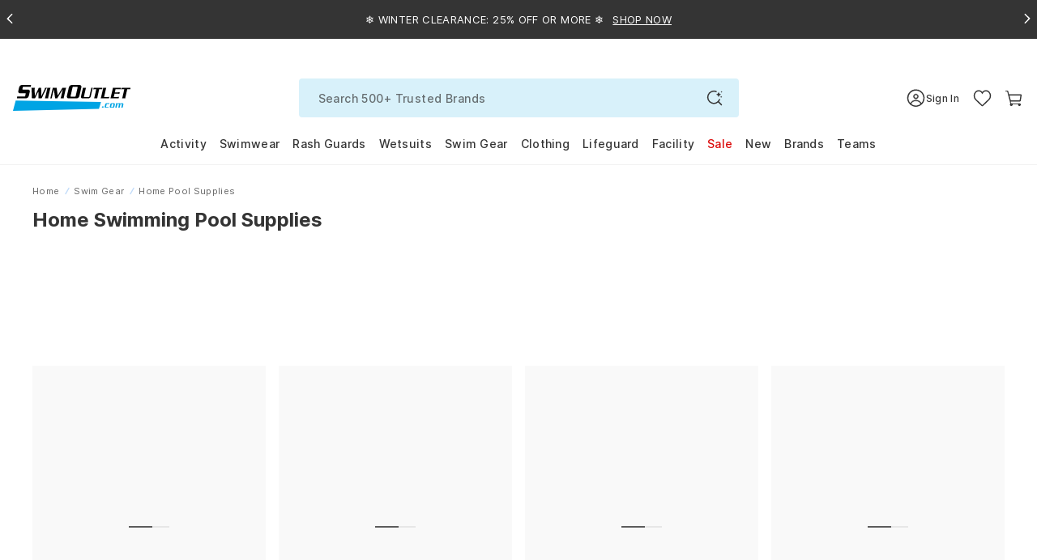

--- FILE ---
content_type: text/javascript
request_url: https://www.swimoutlet.com/cdn/shop/t/317/assets/se-9609-4f8352f955b3ab1480b1.min.js?v=175471966921128524401765353938
body_size: 10891
content:
"use strict";(self.webpackChunkswimoutlet_shopify_theme=self.webpackChunkswimoutlet_shopify_theme||[]).push([[9609],{12589:(e,t,a)=>{a.d(t,{h:()=>i});var r=a(86885),o=a(37618);const s=a(9207),i=new class{constructor(){this.constructorio=new s({apiKey:"key_INwEgKqTefVGVdjJ",userId:window.ShopifyCustomerId}),console.log(`[ SAYT ] c.io = ${r.Ay.CONSTRUCTOR_API_KEY}`)}forFDecode=e=>{try{decodeURIComponent(e)}catch(t){e=encodeURIComponent(e)}return e};mapSearchSuggestion=e=>({nb_words:"",objectID:e.data.id,popularity:e.value,query:e.value,imageUrl:e.data.image_url,totalNumResults:e.data.total_num_results,url:e.data.url||""});mapProduct=e=>{let t={id:e.data.id,objectID:e.data.id,sku:e.data.SKU,name:e.data.ParentProductName||e.value,AvgRating:e.data.AvgRating,TotalReviews:e.data.TotalReviews,ColorIdlist:e.data.ColorIdlist,ColorSwatchList:e.data.ColorSwatchList,ColorSwatchListSale:e.data.ColorSwatchListSale,DisplaySalePrice:e.data.DisplaySalePrice,NextColor:e.data.NextColor,NextColorSale:e.data.NextColorSale,NextColor_BestSelling:e.data.NextColor_BestSelling,NextColor_HighToLow:e.data.NextColor_HighToLow,NextColor_LowToHigh:e.data.NextColor_LowToHigh,NextColor_MostPopular:e.data.NextColor_MostPopular,NextColor_Newest:e.data.NextColor_Newest,NextColor_NewestToSale:e.data.NextColor_NewestToSale,IsFinalSale:e.data.IsFinalSale,IsMapPrice:e.data.IsMapPrice,ListPrice:e.data.ListPrice,MemberPrice_SO:e.data.MemberPrice_SO,ProductPrice:e.data.ProductPrice,SalePrice:e.data.SalePrice,PriceRange:e.data.PriceRange,ShopifyImgList:e.data.ShopifyImgList,ShopifyProductId:e.data.ShopifyProductId,description:e.data.description,ShopifyImgLink:e.data.image_url,HasVideoCaption:e.data.HasVideoCaption,VideoSize:e.data.VideoSize,AdditionalMessage:e.data.AdditionalMessage,ShopifyHandle:e.data.url,FullUrl:e.data.url,issale:!1,isnew:!1,IsBestSeller:!1,isBundle:e.data.isBundle,GroupIds:e.data.group_ids},a=e.data.url.match(/^https?:\/+[^/]+\/products\/([^/?]+)/i);return a&&(t.ShopifyHandle=a[1]),e.data.facets&&e.data.facets.forEach(e=>{let a=e?.name,r=e?.values?.[0];("True"==r||["isInstock"].includes(a))&&(t[a]="True"==r),("True"==r||["IsMarketingAccessOnly"].includes(a))&&(t[a]="True"==r),("True"==r||["IsFitKit"].includes(a))&&(t[a]="True"==r)}),t};mapBrands=e=>{let t=[];return(e.Brands||[]).forEach(e=>{let a={};if("string"==typeof e.display_name){let t=e.display_name.match(/^(cat|manu):([^|]+)\|([^|]+)\|([^|]+)(\|([^|]+))?/i);t&&"manu"==t[1].toLowerCase()&&"N"!=t[6]&&(a.name=this.forFDecode(t[2]),a.seoUrl=t[3],a.seoUrl=a.seoUrl.replace(/\W+/g,"-").replace(/^-|-$/i,"").toLowerCase(),a.objectID=t[4])}if("string"==typeof e.value&&(a.name=e.value||e.data.brand_name||"",a.seoUrl=e.data.url,a.objectID=e.data.id,a.url=e.data.url,a["img-url"]=e.data.image_url),a.name&&t.length<6){a.synonym="";let e=a.seoUrl.match(/[^/]+$/i);e&&(a.seoUrl=e[0]),t.some(e=>e.name==a.name)||t.push(a)}}),t};mapCategories=e=>{let t=[];return(e.Categories||[]).forEach(e=>{let a={};if("string"==typeof e.display_name){let t=e.display_name.match(/^(cat|manu):([^|]+)\|([^|]+)\|([^|]+)(\|([^|]+))?/i);t&&"cat"==t[1].toLowerCase()&&"N"!=t[6]&&(a.h1=t[2],a.seoUrl=t[3],a.seoUrl=a.seoUrl.replace(/\W+/g,"-").replace(/^-|-$/i,"").toLowerCase()+"-"+t[4],a.objectID=t[4])}if("boolean"==typeof e.data.deactivated&&(e.data.deactivated||(a.h1=e.value,a.seoUrl=e.data.url,a.objectID=e.data.id)),a.h1&&t.length<6){a.isShowSAYT="Y";let e=a.seoUrl.match(/[^/]+$/i);e&&(a.seoUrl=e[0]),t.some(e=>e.h1==a.h1)||t.push(a)}}),t};getDataForEmpty=()=>{let e=new Promise((e,t)=>{const a=document.querySelector("header#section-header div.SearchResult--New script#trending-items-data");if(a)try{const t=JSON.parse(a.textContent||"{}");if(t.OverrideEnabled){const a=t.TrendingItems.map(e=>({data:{id:e.keyword,image_url:"",total_num_results:"",groups:[],url:e.url},value:e.keyword}));e(a)}}catch{console.warn("[ SAYT ] error: trendingItemsData")}this.constructorio.recommendations.getRecommendations("bestsellers_search_suggestions",{numResults:5,section:"Search Suggestions"}).then(t=>{e(t.response.results)}).catch(t=>{e([]),console.warn("[ SAYT ] error:",t)})}),t=new Promise((e,t)=>{this.constructorio.recommendations.getRecommendations("product_suggestions_sayt",{numResults:5}).then(t=>{e(t.response.results)}).catch(t=>{e([]),console.warn("[ SAYT ] error:",t)})}),a=new Promise((e,t)=>{this.constructorio.browse.getBrowseResults("group_id","All",{resultsPerPage:6}).then(t=>{e(t.response.groups[0].children)}).catch(e=>{t(e)})});return new Promise((r,o)=>{Promise.all([e,t,a]).then(e=>{r({sections:{Brands:e[2],Products:e[1],"Search Suggestions":e[0],Categories:e[2]}})}).catch(e=>{console.error("[ SAYT ] error:",e)})})};getAutocompleteResults=(e,t,a,r)=>{r=r||{};let s=t.filters||{};return r["sayt-ts"]&&(s.IsExcludeFromTeamStore="False",s.isBundle="N"),t={resultsPerSection:{Products:5,"Search Suggestions":5,Brands:6,Categories:6},sectionOrder:["Search Suggestions","Products"],filters:s,variationsMap:o.ce},""!=e?new Promise((r,o)=>{this.constructorio.autocomplete.getAutocompleteResults(e,t,a).then(e=>{r(e)}).catch(e=>{o(e)})}):""==e?this.getDataForEmpty():void 0};get autocomplete(){return{getAutocompleteResults:this.getAutocompleteResults.bind(this)}}get recommendations(){return{getRecommendations:(e,t)=>new Promise((a,r)=>{this.constructorio.recommendations.getRecommendations(e,t).then(e=>{a(e)}).catch(e=>{r(e)})})}}get browse(){return{getBrowseResults:(e,t,a)=>new Promise((r,o)=>{this.constructorio.browse.getBrowseResults(e,t,a).then(e=>{r(e)}).catch(e=>{o(e)})})}}}},99609:(e,t,a)=>{a.r(t),a.d(t,{EventTrigger:()=>v,GetSEOProductName_SAYT:()=>u,HtmlHighlight:()=>w,IsUrl:()=>f,RebuildHTMLPriceSayt:()=>h,ReplaceSpecialCharacter:()=>c,TextFormat:()=>S,fade_in:()=>m,fade_out:()=>g,getColorNameFromStringSayt:()=>d,is_function:()=>y,trim_char_SAYT:()=>p});var r=a(12589),o=a(42750),s=a(86885),i=a(89953),n=!1,l="";function c(e){return(e=(e=(e=(e=(e=e.replace(/&amp;/g,"&")).replace(/&lt;/g,"<")).replace(/&gt;/g,">")).replace(/&quot;/g,'"')).replace(/&apos;/g,"'")).replace(/%26/g,"&")}function d(e){var t="";if(e){e=e.toLowerCase();for(var a=0;a<e.length;a++)"!#$%&'()*+,-./:;<=>?@[]^_`{|}~".indexOf(e[a])>=0&&(e=e.replace(e[a]," "));var r=e.split(" ");if(r.indexOf("naval_blue")>=0)return"navy";var o=[];for(o.push(",blue,bleu,bloo,"),o.push(",navy,navie,"),o.push(",red,redd,"),o.push(",black,blac,blak,blakc,"),o.push(",white,wite,whit,"),o.push(",green,gren,grene,"),o.push(",purple,violet,pruple,purpel,"),o.push(",gold,golden,"),o.push(",khaki,kahki,kaki,cacky,"),o.push(",yellow,yello,"),o.push(",silver,sliver,"),o.push(",grey,gray,"),o.push(",burgundy,burgandy,burgendy,bergundy,bergandy,bergendy,"),o.push(",brown,"),o.push(",orange,ornage,"),o.push(",pink,pnik,"),a=0;a<o.length;a++)for(var s=o[a],i=0;i<r.length;i++)if(s.indexOf(","+r[i]+",")>=0)return s.split(",")[1];var n="burgundy,gold,khaki,clear,silver,brown,orange,multi,yellow,purple,navy,grey,green,white,red,pink,blue,black".split(",");for(a=0;a<r.length;a++)if(n.indexOf(r[a])>=0)return r[a]}return t}function u(e){if(null!=e){for(e=(e=(e=e.trim()).toLowerCase()).replace(/[^a-z0-9 -]/gi,"").replace(/[ ]/g,"-");e.indexOf("--")>=0;)e=e.replace(/--/g,"-");e=p(e,"-")}return e}function p(e,t){var a=t?new RegExp("^"+t+"+|"+t+"+$","g"):new RegExp("^\\s+|\\s+$","g");return e.replace(a,"")}function h(e,t,a,r,o,s){var i="0",n="0",l="0",c="",d="";void 0!==e&&(i=e.toString()),void 0!==e&&(i=e.toString()),void 0!==t&&(n=t.toString()),void 0!==a&&(l=a.toString()),void 0!==r&&(c=r),void 0!==o&&(d=o);var u="",p="";return c&&""!=c&&" "!=c?(p='<span class="ProductItem__Price Price Price--highlight Text--subdued">'+c+"</span>",u=d&&""!=d&&" "!=d?'<span class="ProductItem__Price Price Price--compareAt Text--subdued">'+d+"</span>":'<span class="ProductItem__Price Price Price--compareAt Text--subdued">$'+parseFloat(i).toFixed(2)+"</span>"):"0"!=i&&("0"!=n&&i!=n||"0"!=l&&i!=l)?(p="0"!=l?'<span class="ProductItem__Price Price Price--highlight Text--subdued">$'+parseFloat(l).toFixed(2)+"</span>":'<span class="ProductItem__Price Price Price--highlight Text--subdued">$'+parseFloat(n).toFixed(2)+"</span>",u='<span class="ProductItem__Price Price Price--compareAt Text--subdued">$'+parseFloat(i).toFixed(2)+"</span>"):p="0"!=l?'<span class="ProductItem__Price Price Text--subdued">$'+parseFloat(l).toFixed(2)+"</span>":"0"!=n?'<span class="ProductItem__Price Price Text--subdued">$'+parseFloat(n).toFixed(2)+"</span>":'<span class="ProductItem__Price Price Text--subdued">$'+parseFloat(i).toFixed(2)+"</span>",p+u}function m(e,t,a=""){var r=document.getElementById("hiddenInputCheckCloseSearch");if(r&&"true"==r.value)r.value="false";else{var o=+new Date,s=function(){e.style.opacity=+e.style.opacity+(new Date-o)/t,o=+new Date,+e.style.opacity<1?window.requestAnimationFrame&&requestAnimationFrame(s)||setTimeout(s,16):(e.style.display="",document.body.className.indexOf("ab-search-mb")<0&&(document.getElementById("searchoverlay-top").style.visibility="visible",document.getElementById("searchoverlay-top").style.opacity="0.5",document.getElementById("searchoverlay-top").style.zIndex="2",document.body.classList.add("sayt")),y(a)&&a())},i=document.querySelector(".button--close-search");i&&(i.style.display="block"),s()}}function g(e,t,a=""){e.style.opacity=1;var r=+new Date,o=document.getElementById("searchoverlay-top");o.style.opacity=.5;var s=function(){var i=(new Date-r)/t;e.style.opacity=+e.style.opacity-i,o.style.opacity=+o.style.opacity-i/2,r=+new Date,+e.style.opacity>0?window.requestAnimationFrame&&requestAnimationFrame(s)||setTimeout(s,16):(document.getElementById("searchoverlay-top").style.visibility="hidden",setTimeout(function(){document.getElementById("searchoverlay-top").style.zIndex="0"},300),null==document.querySelector(".ab-search-wrapper.search-full-screen")&&document.body.classList.remove("sayt"),e.style.display="none",y(a)&&a())},i=document.querySelector(".button--close-search"),n=document.getElementById("saytSearchInput").value;i&&""==n&&(i.style.display="none"),s()}function y(e){return e&&"[object Function]"==={}.toString.call(e)}document.createElement("div");var f=function(e){return new RegExp("^(?:[a-z]+:)?//","i").test(e)},v=function(e,t,a){if(window.CustomEvent&&"function"==typeof window.CustomEvent)var r=new CustomEvent(t,{bubbles:!0,detail:a});else(r=document.createEvent("CustomEvent")).initCustomEvent(t,!0,!0,a);e.dispatchEvent(r)},w=function(e,t){var a=document.createElement("template");a.innerHTML=e;var r=a.content.firstChild.textContent||e,o=`(${t.replace(/[ ]+/g,"[\\W_]+")})`;return r&&(r=(r=r.replace(new RegExp(o,"gi"),"<strong>$1</strong>")).replace(/"/gi,"&quot;").replace(/'/gi,"&apos;")),r},S=function(e,t){var a=e;return(t||[]).forEach(e=>{a&&"upper-letter-first"===e&&(a=a.substr(0,1).toUpperCase()+a.substr(1,a.length-1))}),a};const b=new class{constructor(){this.STORAGE_KEY="RecentSearches",this.MAX_ITEMS=5,this.MIN_QUERY_LENGTH=2}save(e){try{if(!e||"string"!=typeof e||e.length<this.MIN_QUERY_LENGTH)return;if(""===(e=e.trim()))return;let t=this.getAll();t=t.filter(t=>t.toLowerCase()!==e.toLowerCase()),t.unshift(e),t=t.slice(0,this.MAX_ITEMS),localStorage.setItem(this.STORAGE_KEY,JSON.stringify(t))}catch(e){console.warn("Error saving recent search:",e)}}getAll(){try{const e=localStorage.getItem(this.STORAGE_KEY);return e?JSON.parse(e):[]}catch(e){return console.warn("Error getting recent searches:",e),[]}}delete(e){try{if(!e)return;let t=this.getAll();t=t.filter(t=>t.toLowerCase()!==e.toLowerCase()),localStorage.setItem(this.STORAGE_KEY,JSON.stringify(t))}catch(e){console.warn("Error deleting recent search:",e)}}clear(){try{localStorage.setItem(this.STORAGE_KEY,JSON.stringify([]))}catch(e){console.warn("Error clearing recent searches:",e)}}generateHTML(){const e=this.getAll();return e.length?`\n            <div class="Group-recent-search-inner">\n                <div class="SearchResult--Head-Wrapper recent-searches__header">\n                    <h3 class="SearchResult--Headline recent-searches__title">Recent Searches</h3>\n                    <button class="SearchResult--Head-Clear recent-searches__clear" data-action="clear-all">Clear All</button>\n                </div>\n                <div class="recent-searches">\n                    <div id="lstRecentSearch" class="SearchResult--recent-search-list recent-searches__list">\n                        ${e.map(e=>{const t="/search?q="+e.toLowerCase().replace(/ /g,"+");return`\n                                <div class="recent-searches__item" data-search="${e}">\n                                    <a href="${t}" class="recent-searches__link">\n                                        <span class="recent-searches__text">${e}</span>\n                                    </a>\n                                    <button class="recent-searches__delete" data-action="delete" data-search="${e}">\n                        <svg width="14" height="14" viewBox="0 0 14 14" fill="none" xmlns="http://www.w3.org/2000/svg">\n<path d="M0.777771 13.2223L6.9917 7.00005L0.777771 0.777832M13.2229 0.777832L7.00486 7.00005L13.2229 13.2223" stroke="#343434" stroke-width="1.5" stroke-linecap="round" stroke-linejoin="round"/>\n</svg>\n                                    </button>\n                                </div>\n                            `}).join("")}\n                    </div>\n                    </div>\n                </div>`:""}};function C(){const e=document.querySelector(".Group-recent-search");if(!e)return void console.warn("Recent search container not found");const t=b.generateHTML();e.innerHTML=t;const a=e.querySelector(".recent-searches");if(a){a.querySelectorAll('[data-action="delete"]').forEach(e=>{e.addEventListener("click",function(e){e.preventDefault(),e.stopPropagation();const t=this.getAttribute("data-search");t&&(b.delete(t),C())})});const e=a.querySelector('[data-action="clear-all"]');e&&e.addEventListener("click",function(e){e.preventDefault(),e.stopPropagation(),b.clear(),C()})}const r=document.querySelector(".Group-recent-search");r&&(r.style.display=t?"":"none")}async function _(){let e={};const t=function(e,t=window.location.href){e=e.replace(/[\[\]]/g,"\\$&");var a=new RegExp("[?&]"+e+"(=([^&#]*)|&|#|$)").exec(t);return a?a[2]?decodeURIComponent(a[2].replace(/\+/g," ")):"":null}("fid");Cookies.get("s_WL_Ids")||function(e,t,a={}){(a={path:"/",...a}).expires instanceof Date&&(a.expires=a.expires.toUTCString());let r=encodeURIComponent(e)+"="+encodeURIComponent(t);for(let e in a){r+="; "+e;let t=a[e];!0!==t&&(r+="="+t)}document.cookie=r}("s_WL_Ids",function(){const e="0123456789abcdefghijklmnopqrstuvwxyzABCDEFGHIJKLMNOPQRSTUVWXYZ";let t="";for(let a=50;a>0;--a)t+=e[Math.floor(62*Math.random())];return t}(),{expires:30,path:"/",secure:!0}),e=t?{s_Public_Url:t}:{s_WL_Ids:Cookies.get("s_WL_Ids"),s_SortFilter:"Recently added",s_ShopifyCustomerId:window.ShopifyCustomerId};const a=`${window.SEEndpointURL}api/product/get_wishlist?key=${Math.random()}`,r=await(0,i.A)();if(!r)return;const o=await fetch(a,{method:"POST",headers:{"Content-Type":"application/json; charset=UTF-8",apikey:r},body:JSON.stringify(e)});if(!o.ok)return void console.error("loadWishlist error, status",o.status);const s=await o.json();s?.Data&&JSON.parse(s.Data).forEach(e=>{document.querySelectorAll(`.product-favorite[data-product-id="${e.s_ShopifyProductIds}"],.product-favorite[data-handle="${e.s_Url}"]`).forEach(e=>{e.classList.add("is-favorite"),e.setAttribute("data-action","remove-favorite")})})}window.loadWishlistForGroupProducts=_,document.addEventListener("DOMContentLoaded",()=>{_().catch(console.error)});window.missing_image=function(e){e.parent.remove()},window.missing_image_brand=function(e){var t=e.getAttribute("alt");(e.parent||e.parentElement).innerHTML=t},window.intervalSearchSuggestion=null,window.intervalSearchSuggestionBar=null,window.SearchAlgoliaTypeAHead=function(e,t){if("C"==isWhichOne&&(window.UseConstructor=!0),null!=document.getElementById(t)){var a,i;switch(e){case 2:a="uisearch",i="term";break;case 3:case 5:a="searchbox",i="ins-term";break;case 4:a="searchboxbar",i="ins-term"}!function(e,t){var a,i,p,y,I,L,x,P,E,T,A=window.innerWidth;window.addEventListener("resize",function(){var t=window.innerWidth;clearTimeout(T),Math.abs(A-t)>50&&(A=t,T=setTimeout(function(){e.outerWidth,document.body.className.indexOf("ab-search-mb")<0&&(document.getElementById("searchoverlay-top").style.visibility="hidden",document.getElementById("searchoverlay-top").style.zIndex="0"),a.style.display="none"},200))}),e.outerWidth;var k={inputId:"%-uisearch",classPrefix:"uisearch",inputWidth:e.outerWidth,minChars:1,setInputValueOnSelection:!0,fadeTime:200,ajaxTimeout:0,debug:!1,imageHeight:74,imageWidth:55,removeImageProtocol:!1,maxProducts:6,pauseBetweenMouseover:400,showStrategyMessage:!1,productIdReturnsSimilarities:!0,noResultsMessage:"",showBrandLine:!1,currencySymbol:"$",showDecimals:2};if((t={...k,...t}).typeaheadUrl){t.productsUrl,t.inputId=t.inputId.replace("%",e.getAttribute("id"));var R="";e.setAttribute("autocomplete","off");var N=e;!function(e){if(!e)return void console.warn("Input element not found for recent search listeners");const t=e.closest("form");t&&t.addEventListener("submit",function(t){const a=e.value.trim();a&&b.save(a)});const a=document.querySelector(".button--search");a&&a.addEventListener("click",function(t){t.preventDefault();const a=e.value.trim();if(a){b.save(a);const t=e.closest("form");t&&t.submit()}}),e.addEventListener("focus",function(){this.value.trim()||C()}),e.addEventListener("input",function(){if(this.value.trim()){const e=document.querySelector(".Group-recent-search");e&&(e.style.display="none")}else C()})}(N),null!=!(a=document.getElementById(t.boxId))&&(a=document.getElementById(t.boxId)),i=a.querySelector("#lstProduct"),p=a.querySelector(".Group__Products"),y=a.querySelector("#lstBrands"),x=a.querySelector(".Group__Brands"),I=a.querySelector("#lstTerm"),L=a.querySelector(".Group__Popular"),P=a.querySelector("#lstRecentSearch"),E=a.querySelector(".Group-recent-search");var q="",O="",D="",U=null,M="",$=!1,B=document.querySelector(".button--close-search"),H=document.querySelector(".button--close-search-rs");B&&B.addEventListener("click",re),H&&H.addEventListener("click",re);var j=document.getElementById("gosearch");j.addEventListener("click",function(e){e.preventDefault(),M=W(N.value);const a=N.value.trim();return a&&b.save(a),""==M||M.length<t.minChars?(gosearch.disabled=!0,!1):M.toLowerCase().indexOf("gift card")>-1?(location.href="/pages/gift-card",!1):"plus"==M.toLowerCase().trim()||M.toLowerCase().indexOf("membership")>-1||M.toLowerCase().indexOf("loyalty")>-1?(location.href="/pages/plus",!1):void j.form.submit()}),N.addEventListener("keyup",function(e){var a=e.which;if(13==a){const e=N.value.trim();if(e&&b.save(e),(M=W(N.value)).toLowerCase().indexOf("gift card")>-1)return void(location.href="/pages/gift-card");if("plus"==M.toLowerCase().trim()||M.toLowerCase().indexOf("membership")>-1||M.toLowerCase().indexOf("loyalty")>-1)return location.href="/pages/plus",!1}if(13!=a&&9!=a&&37!=a&&38!=a&&39!=a&&40!=a){if(M=W(N.value),$=""!==M,""==M||M.length<t.minChars)R="",document.documentElement.querySelector(".button--search").style.display="block",(r=document.getElementById("gosearch")).className=r.className+" disabled";else{var r;if((r=document.getElementById("gosearch")).className=r.className.replace(" disabled",""),r.removeAttribute("disabled"),R===M)return;R=M,document.body.className.indexOf("ab-search-mb")<0&&(document.documentElement.querySelector(".button--close-search").style.display="block"),l=M.replace(/ /g,"+")}document.body.className.indexOf("ab-search-mb")<0?z(M,N.value):""!=M?(document.documentElement.querySelector(".button--clear-search").style.display="block",z(M,N.value)):document.documentElement.querySelector(".button--clear-search").style.display="none",M?(P&&(P.style.display="none"),E&&(E.style.display="none")):(P&&(P.style.display=""),E&&(E.style.display=""),C())}});var F,W=function(e){var t=e;return void 0!==e&&(t=t.toLowerCase().replace(/[!"#$%&\'()*+,-.\/:;<=>?@\[\]\\^_`{|}~]/g," ").replace(/  +/g," ")),""==t.replace(/ /g,"")&&(t=""),t},G=0,Y=function(e){return"{}"===JSON.stringify(e)},z=function(e,t){F="";var a={latestCount:++G,promise:r.h.getAutocompleteResults(e,t)};a.promise.then(function(e){if(a.latestCount==G){var t,o,s,i;t=e.sections.Products.map(e=>r.h.mapProduct(e)).filter(e=>0!=e.isInstock&&1!=e.IsMarketingAccessOnly&&0==e.IsFitKit),o=e.sections["Search Suggestions"].map(e=>r.h.mapSearchSuggestion(e)),s=r.h.mapBrands(e.sections),i=r.h.mapCategories(e.sections);var n=new Array;n.push({hits:t}),n.push({hits:o}),n.push({hits:s}),n.push({hits:i}),V(n)}}).catch(function(e){a.latestCount==G&&(console.error(e),document.body.classList.remove("sayt"))})},V=function(e){var r=e[0].hits,o=e[1].hits,s=e[2].hits;0==r.length&&0==o.length&&0==s.length&&(document.querySelector(".ab-search-wrapper.search-full-screen")||g(a,t.fadeTime)),Y(s)||(s=te(s));var l="";if(void 0!==e[0].queryID&&(l=e[0].queryID),r.length){p.style.display="";const t=p.querySelector(".SearchResult--Headline");t&&(t.textContent=M?"Recommended Products":"Popular Products"),O=J(r,l),i.innerHTML=O,_().then(()=>{i.addEventListener("click",async e=>{const t=e.target.closest(".product-favorite");if(!t)return;if(window.location.pathname.includes("/pages/favorite"))return;e.preventDefault(),e.stopPropagation();const a=t.getAttribute("data-action"),r=t.getAttribute("data-product-id"),o=t.getAttribute("data-default-color"),s=t.getAttribute("data-insights-object-id"),i="add-wishlist"===a;if(i){const e=t.getBoundingClientRect(),a=e.left+e.width/2,r=e.top+e.height/2;for(let e=0;e<6;e++){const t=40*(Math.random()-.5),o=60*(Math.random()-.5),s=80*(Math.random()-.5),i=document.createElementNS("http://www.w3.org/2000/svg","svg");i.setAttribute("viewBox","0 0 24 24"),i.classList.add("floating-heart-plp"),i.style.position="fixed",i.style.zIndex="9999",i.style.setProperty("--x1",`${t}px`),i.style.setProperty("--x2",`${o}px`),i.style.setProperty("--x3",`${s}px`),i.style.animationDelay=.1*e+"s",i.style.transform="translate(-50%, -50%)",i.style.left=`${a}px`,i.style.top=`${r}px`;const n=document.createElementNS("http://www.w3.org/2000/svg","path");n.setAttribute("d","M12 21.35l-1.45-1.32C5.4 15.36 2 12.28 2 8.5                                     2 5.42 4.42 3 7.5 3c1.74 0 3.41 0.81 4.5 2.09                                    C13.09 3.81 14.76 3 16.5 3                                     19.58 3 22 5.42 22 8.5c0 3.78-3.4 6.86-8.55 11.54                                    L12 21.35z"),n.setAttribute("fill","#006EED"),i.appendChild(n),document.body.appendChild(i),setTimeout(()=>{i.remove()},1600)}}const n={s_WL_Ids:Cookies.get("s_WL_Ids"),s_ShopifyCustomerId:ShopifyCustomerId,s_ShopifyProductIds:r?Number(r):null,s_ShopifyVariantIds:"",ProductCode:s,f_HistoryPrice:null,s_Url:window.location.href,s_DefaultColor:o||null},l="add-wishlist"===a?"add_wishlist":"remove_wishlist",c=`${window.SEEndpointURL}api/product/${l}?key=${Math.random()}`;try{const e=await fetch(c,{method:"POST",headers:{"Content-Type":"application/json; charset=UTF-8",apikey:Cookies.get("apikey")},body:JSON.stringify(n)});if(!e.ok)return void console.error("Wishlist API error",e.status);const r=await e.json();"ok"===r.Meta?.message||"remove-favorite"===a?(t.classList.toggle("is-favorite",i),t.setAttribute("data-action",i?"remove-favorite":"add-wishlist"),console.log("Wishlist updated successfully"),(e=>{const t=document.querySelector(".secondaryNav-count");t&&(t.innerText=e,t.classList.contains("d-none")&&(t.classList.remove("d-none"),t.classList.add("d-flex"))),ShopifyCustomerId>0?Cookies.set("wlcount",'{"NotLogin":"0","Login":"'+e+'","isLoadLogin":"1"}',{expires:1/48,path:"/"}):Cookies.set("wlcount",'{"NotLogin":"'+e+'","Login":"0","isLoadLogin":"0"}',{expires:1/48,path:"/"})})(r.Data)):console.error("Failed to update wishlist",r)}catch(e){console.error("Error updating wishlist:",e)}})}).catch(e=>console.error(e));var c=i.querySelectorAll("a");for(let t=0;t<c.length;t++)c[t].addEventListener("click",function(){var t=this.getAttribute("data-insights-object-id"),a=this.getAttribute("data-insights-query-id"),r=this.getAttribute("data-insights-position");console.log(`${t}-DataFromPLP`),console.log(`${e[0].index};${a};${r}`),sessionStorage.setItem(`${t}-DataFromPLP`,`${e[0].index};${a};${r}`)})}else p.style.display="none";o.length?("none"==L.style.display&&(L.style.display=""),q=X(o,s),q=""!=M?q.replace(/Search=sayt/g,"q="+M):q.replace(/Search=sayt/g,""),I.innerHTML=q):L.style.display="none",D=Z(s),s.length&&null!=s?("none"==x.style.display&&(x.style.display=""),D=Q(s),D=""!=M?D.replace(/Search=sayt/g,"from=SAYT"):D.replace(/Search=sayt/g,""),y.innerHTML=D):x.style.display="none",a.classList.toggle("result-list",$);var d=document.querySelector(".Group__Popular .SearchResult--Headline");if(d)if(a.classList.contains("result-list"))d.textContent="Search Suggestions",d.style.display="block",d.classList.add("Headline-Suggestions"),document.querySelectorAll(".image-item-suggestion-wrapper").forEach(function(e){e.classList.remove("none")}),document.querySelectorAll(".total-item-suggestion").forEach(function(e){e.classList.remove("none")});else{d.textContent="Trending Searches";const e='<svg class="SearchResult--Headline-icon" width="21" height="14" viewBox="0 0 21 14" fill="none" xmlns="http://www.w3.org/2000/svg"><path d="M1.39575 13L8.12492 6.41934L11.2916 9.51612L19.9999 1.38708M19.9999 1.38708H14.0624M19.9999 1.38708V7.19354" stroke="#343434" stroke-width="2" stroke-linecap="round" stroke-linejoin="round"/>\n                    </svg>';d.insertAdjacentHTML("beforeend",e),d.style.display="block",d.classList.remove("Headline-Suggestions"),document.querySelectorAll(".image-item-suggestion-wrapper").forEach(function(e){e.classList.add("none")}),document.querySelectorAll(".total-item-suggestion").forEach(function(e){e.classList.add("none")})}if("none"!=p.style.display||"none"!=L.style.display||"none"!=x.style.display)if("none"!=a.style.display?i.innerHTML.length>0&&0==n&&(new Swiper("#lstProductContainer",{simulateTouch:!0,slidesPerView:5,breakpoints:{320:{slidesPerView:2,simulateTouch:!0},480:{slidesPerView:3,simulateTouch:!0},640:{slidesPerView:4,simulateTouch:!0}}}),n=!0):i.innerHTML.length,null==document.body.classList||document.body.classList.contains("sayt"))document.body.className.indexOf("ab-search-mb")>-1&&(u=document.querySelector(".ab-search-wrapper.search-full-screen")),null!=u&&m(a,t.fadeTime),a.style.display="";else{var u;null==(u=document.querySelector(".ab-search-wrapper.search-full-screen"))&&m(a,t.fadeTime),a.style.display=""}const h=e[4]?.hits[0];F=h?h.UrlRedirect:"",U=K(U),M?(P&&(P.style.display="none",E.style.display="none"),E&&(E.style.display="none")):(C(),P&&(P.style.display="",E.style.display=""))};N.addEventListener("focus",function(){"none"==p.style.display&&"none"==L.style.display&&"none"==x.style.display||null==document.body.classList||document.body.classList.contains("sayt")||m(a,t.fadeTime)}),N.addEventListener("keypress",function(e){if(13==e.which){if(F)return e.preventDefault(),console.log("this is whats happening",F),void(window.location.href=F);""==N.value.trim()&&(e.preventDefault(),N.focus())}}),document.addEventListener("click",function(e){let r=e.target.closest(".saytab"),o=!1;var s=document.querySelector(".ab-search-wrapper.search-full-screen"),i=document.body.classList.contains("sayt");if(o=document.body.className.indexOf("ab-search-mb")<0?e.target.closest("#searchbox")!==a&&e.target!==N&&e.target!==B&&!s&&i:e.target!==r&&e.target!==N&&e.target!==B&&document.body.className.indexOf("ab-focus")>-1,o&&g(a,t.fadeTime),e.target.closest('[data-action="delete"]')){e.preventDefault(),e.stopPropagation();const t=e.target.closest('[data-action="delete"]').getAttribute("data-search");return void(t&&(b.delete(t),C()))}if(e.target.closest('[data-action="clear-all"]'))return e.preventDefault(),e.stopPropagation(),b.clear(),void C();const n=e.target.closest(".saytab");if(n){const e=n.textContent.trim();b.save(e)}});var K=function(e){},J=function(e,t){var a="";return e.forEach(function(e,r){if(r<4){e.name=e.name.replace(/\[QUOTE\]/g,'"').replace(/\[PLUS\]/g,"+").replace(/\[COMMA\]/g,","),e.objectID,e.name;var o=void 0!==e.NextColor?e.NextColor.split("|"):["",""],i=void 0===o[0]?"":o[0].replace(/[^A-Za-z0-9]+/g,"").toLowerCase(),n=o[0];if(""!==n&&M.toLowerCase().indexOf(n.toLowerCase())<0){var u=ae(e.ColorIdlist,e.ColorSwatchList,M);""!=u&&(i=u)}void 0===e.ShopifyCustomHandle&&(e.url="/products/"+e.ShopifyHandle+(""!=i?"?color="+i:""),/^https?:\/+/i.test(e.ShopifyHandle)&&(e.url=e.ShopifyHandle)),e.url&&!r&&(e.url+=(-1!=e.url.indexOf("?")?"&":"?")+"from=c"),e.photo=e.ShopifyImgLink,a+='<div class="swiper-slide">',a+='  <div class="ProductItem__ImageWrapper">',void 0!==e.ShopifyCustomHandle&&""!=e.ShopifyCustomHandle?a+='  <a  data-item-category="product" data-insights-object-id="'+e.objectID+'" data-insights-position="'+(r+1)+'" data-insights-query-id="'+t+'" data-item-id="'+e.objectID+'" class="ins-prod-img" data-type="'+e.type+'" data-item-name="'+e.name+'" data-title="'+c(e.name)+'" data-item-id="'+e.objectID+'" title="'+e.name+'" href="'+e.ShopifyCustomHandle+'">':a+='  <a data-item-category="product" data-insights-object-id="'+e.objectID+'" data-insights-position="'+(r+1)+'" data-insights-query-id="'+t+'" data-item-id="'+e.objectID+'" class="ins-prod-img" data-type="'+e.type+'" data-item-name="'+e.name+'" data-title="'+c(e.name)+'" data-item-id="'+e.objectID+'" title="'+e.name+'" href="'+e.url+'">',a+='<div  class="AspectRatio AspectRatio--withFallback AspectRatio__Inline">',a+=function(e){var t=document.getElementById("comingSoonPhotoUrl")||document.getElementById("commingSoonPhotoUrl");t=t?t.value:"//cdn.shopify.com/s/files/1/0248/3024/6994/files/no-photo-259x292_SO_160x.png",e.ShopifyImgLink;var a=[],r=[],o=[],i="",n="",c="",u="",p="",h="",m="",g="";if(void 0!==e.name&&(g=e.name.replace(/\[COMMA\]/g,",").replace(/\[QUOTE\]/g,'"').replace(/\[PLUS\]/g,"+").replace(/%26apos;/g,"'").replace(/%26amp;/g,"&").trim()),e.ShopifyProductId&&(m=e.ShopifyProductId),e.ShopifyImgLink&&(c=e.ShopifyImgLink),e.ShopifyImgList&&(u=e.ShopifyImgList.split(";")),void 0!==e.ColorSwatchList)for(var y=e.ColorSwatchList.toString().toLowerCase().split(","),v=0;v<y.length;v++)if((S=y[v].replace(/ /g,"").replace(/\*\$/g,"").split("_")).length){var w={color:S[0],id:S[1]};a.push(w)}if(void 0!==e.ColorIdlist)for(y=e.ColorIdlist.toString().toLowerCase().split(","),v=0;v<y.length;v++){var S;(S=y[v].replace(/ /g,"").replace(/_/g,"").split("$")).length&&(w={color:S[0],id:S[1]},r.push(w))}void 0!==e.NextColor&&e.NextColor.split("|").length>=2&&(i=e.NextColor.split("|")[1],n=e.NextColor.split("|")[0],"0"==i&&(i=""));var b="";if(void 0!==l&&""!=l&&(b=d(l)),""!=b){var C;C=""!=b?b.split(","):AlgoliaFilter.ColorList.toLowerCase().split(",");for(var _=0;_<C.length;_++){for(var I=!1,L=0;L<r.length;L++){var x="";if(r[L].color==C[_])for(var P=0;P<a.length;P++)if(a[P].id==r[L].id){x=a[P].color;break}if(""!=x)for(v=0;v<u.length;v++)if(u[v].indexOf(x+"-")>=0||u[v].indexOf(x+".")>=0){n=x,I=!0;break}if(I)break}if(I)break}}if(""!=n&&""!=m&&""!=u){var E=c.split("/"),T=E[E.length-1];h=c.replace(T,"");var A="-"+n.toLowerCase().replace(/ /g,"");A=A.replace(/\//g,"");for(var k=0;k<u.length;k++){let e=u[k];for(e.indexOf(A)>=0&&(/-1a\.jpg/.test(e)||!/-1a\.jpg/.test(p))&&(p=(f(e)?"":h)+e),P=0;P<a.length;P++)e.indexOf("-swatch-"+a[P].color)>=0&&o.push(e)}}""==p&&(p=c);let R=!1;e.GroupIds&&Array.isArray(e.GroupIds)&&(R=s.Uc.some(t=>e.GroupIds.includes(t)));var N=R?p.replace(".jpg","_200x.jpg"):p,q="";return q+="<img",q+=' alt="'+g.replace(/"/g,'"')+'"',N&&(q+=' src="',q+=R?N:N+"&crop=center&width=200&height=275",q+='"'),N||(q+=' src="'+t+'"'),q+"/>"}(e),a+="</div>",a+='<div class="product-favorite" data-action="add-wishlist" data-product-id="'+e.ShopifyProductId+'" data-handle="'+e.ShopifyHandle+'" data-insights-object-id="'+e.objectID+'" data-default-color="'+i+'">',a+='<svg class="icon icon--wishlist" xmlns="http://www.w3.org/2000/svg" width="18.25" height="16.85" viewBox="0 0 18.25 16.85">\n    <path d="M15.619,1.547A4.454,4.454,0,0,0,12.279,0,4.2,4.2,0,0,0,9.067,1.547L8.5,2.452l-.567-.905A4.2,4.2,0,0,0,4.721,0a4.455,4.455,0,0,0-3.34,1.547,5.743,5.743,0,0,0,0,7.472l6.6,6.342a.7.7,0,0,0,.383.224A.656.656,0,0,0,8.5,15.6a.689.689,0,0,0,.516-.239l6.6-6.342A5.743,5.743,0,0,0,15.619,1.547Z" transform="translate(0.625 0.625)" fill="none" stroke="currentColor" stroke-width="1.25"></path>\n</svg>',a+="</div>",a+="  </a>",a+=" </div>",a+=' <div class="ins-prod-info"> ',void 0!==e.ShopifyCustomHandle&&""!=e.ShopifyCustomHandle?a+='   <a data-item-category="product" data-insights-object-id="'+e.objectID+'" data-insights-position="'+(r+1)+'" data-insights-query-id="'+t+'" data-item-id="'+e.objectID+'"  data-item-name="'+c(e.name)+'"  href="'+e.ShopifyCustomHandle+'" class="ins-prod-links">':a+='   <a data-item-category="product"  data-insights-object-id="'+e.objectID+'" data-insights-position="'+(r+1)+'" data-insights-query-id="'+t+'" data-item-id="'+e.objectID+'"  data-item-name="'+c(e.name)+'"  href="'+e.url+'" class="ins-prod-links">',a+='       <span class="ins-prod-name">'+e.name+"</span>",a+="    </a>",h(e.ListPrice,e.ProductPrice,e.SalePrice,e.PriceRange,e.ListPriceRange),a+="  </div>",a+="</div>"}}),a},Q=function(e){var t="";return Y(e)||e.forEach(function(e,a){var r=decodeURIComponent(e.name).replace(/amp;/g,""),s=decodeURIComponent(e.seoUrl).replace(/amp;/g,"");void 0!==r&&""!=r&&(t+='<div class="swiper-slide">',t+='<a data-item-id="'+e.objectID+'" data-item-category="Brand" data-item-name="'+r+'"  href="/collections/'+s+'" title="'+r+'"><img onerror="missing_image_brand(this)" src="'+o.A.DOMAIN_CDN+"brandbanner/"+s+'-logo_117_50.gif" alt="'+r+'" /></a>',t+="</div>")}),t},Z=function(e){var t="";return Y(e)||e.map(function(e,a){var r=e.name;if(""!=r){var s=ee(r);t+='<a data-tracking-id="brand~~|~~'+e.objectID+"~~|~~"+c(r)+'"  href="/collections/'+s+'" title="'+r+'"><img src="'+o.A.DOMAIN_CDN+"brandbanner/"+s+'-logo_117_50.gif" alt="'+r+'" /></a>'}}),t},X=function(e,a){var r="",o=0,s="",i="";return e.forEach(function(e,a){var n=[`${t.classPrefix}result`,t.termClass];const l=""==e.url?"/search?q="+encodeURIComponent(e.query.toLowerCase()).replace(/%20/g,"+"):e.url;if($||(n=n.concat(["swiper-slide","Carousel__Cell"])),o<5){var c=(e.query||"").replace(/"/g,"&quot;").replace(/'/g,"&#39;"),d='<a class="saytab" data-item-category="Trending" data-item-id="'+c+'" href="'+l+'">';if(e.query.toLowerCase().indexOf("gift card")>-1?d='<a class="saytab" data-item-category="Trending" data-item-id="Gift Card" href="/pages/gift-card">':"plus"!=e.query.toLowerCase()&&"loyalty"!=e.query.toLowerCase()||(d='<a class="saytab" data-item-category="Trending" data-item-id="'+c+'" href="/pages/plus">'),void 0!==e.query){var u=e.query;let t=S(u,["upper-letter-first"]);t=$?w(t,M):t,u.length,d+=t}d+="</a>";var p=null===e.imageUrl||void 0===e.imageUrl||""===e.imageUrl.trim(),h=null===e.totalNumResults||void 0===e.totalNumResults;if(!p){var m=(e.query||"").replace(/'/g,"&#39;").replace(/"/g,"&quot;");s=`<div class="image-item-suggestion-wrapper">\n                                    <img class='image-item-suggestion' width="48" height="48" src='${e.imageUrl}' alt='${m}'>\n                                </div>`}h||(i=`<span class='total-item-suggestion'>${e.totalNumResults}</span>`);var g=(e.query||"").replace(/'/g,"&#39;").replace(/"/g,"&quot;");r+=`<li class="${n.join(" ")}" data-type="`+e.type+'" data-title="'+g+'">',r+=s,r+=d,r+=i,r+="</li>"}o+=1}),r},ee=function(e){return u(e)},te=function(e){var t=[],a=M.trim().toLowerCase(),r=a.split(" ")[0];return e.forEach(function(e,o){var s=decodeURIComponent(e.name.toLowerCase()).replace(/amp;/g,"").replace(/&apos;/g,""),i=decodeURIComponent(e.synonym.toLowerCase()).replace(/amp;/g,"").replace(/&apos;/g,"");s=W(s);var n=i.split(",");i="";for(var l=0;l<n.length;l++){var c=n[l];""!=c.trim()&&(c=W(c),n[l]=c,i+=c+=",")}(s.indexOf(a)>-1||s===r||i.indexOf(a)>-1||r.indexOf(n)>-1)&&t.push(e)}),t},ae=function(e,t,a){if(void 0===e||""==e)return"";var r="",o=[],s=e.split(",");if(s.forEach(function(e,t){if(""!==e){var r=e.split("$");if(2==r.length){var s=r[0].replace(/_/g,"").toLowerCase();if(""!==s&&-1!==a.toLowerCase().indexOf(s)){var i=r[1].replace(/_/g,""),n=s.replace(/[^A-Za-z0-9]+/g,"").toLowerCase();o.push({name:s,id:n,"id-num":i})}}}}),0==o.length)return"";if(r="",void 0!==t){s=t.split(",");var i=!1;o.forEach(function(e,t){if(s.forEach(function(t,a){if(""!==t){var o=t.split("_");if(2==o.length){var s=o[1].replace(/\*\$/g,""),n=o[0].replace(/\*\$/g,"").toLowerCase();if(""!==n&&(-1!==e.name.indexOf(n)||e["id-num"]==s))return r=n.replace(/[^A-Za-z0-9]+/g,"").toLowerCase(),i=!0,!1}}}),i)return!1}),i||(r=o[o.length-1].id)}return r};v(N,"keyup")}function re(){N.value="",R="",v(N,"keyup");var e=document.querySelector(".ab-search-wrapper.search-full-screen");if(e){e.style.display="none",document.body.classList.remove("sayt");var r=document.getElementById("searchoverlay-top");r&&(r.style.opacity="0.5",r.style.visibility="hidden",r.style.zIndex="2")}else{var o=document.getElementById("hiddenInputCheckCloseSearch");if(o)o.value="true";else{var s=document.createElement("input");s.type="hidden",s.value="true",s.id="hiddenInputCheckCloseSearch",document.querySelector(".search__form").appendChild(s)}g(a,t.fadeTime)}}}(document.getElementById(t),{boxId:a,inputWidth:document.getElementById("saytSearchInput").outerWidth-2,inputTop:"2px",minChars:1,fadeTime:200,pauseBetweenMouseover:400,typeaheadUrl:"https://www.algolia.com/apps/SO803W35W2/explorer/browse/YO%20Popular",productsUrl:"https://www.algolia.com/apps/SO803W35W2/explorer/browse/YO-Shopify-Staging",termUrl:"https://recs.richrelevance.com/rrserver/api/v1/service/typeAhead/ba8110443a1425ad?search=",termClass:i})}}}}]);

--- FILE ---
content_type: text/javascript
request_url: https://www.swimoutlet.com/cdn/shop/t/317/assets/se-6047-5f7253e28e44e4e0421a.min.js?v=108729384873109704221763180154
body_size: 1611
content:
"use strict";(self.webpackChunkswimoutlet_shopify_theme=self.webpackChunkswimoutlet_shopify_theme||[]).push([[6047],{86047:(e,t,i)=>{i.d(t,{D:()=>r,e:()=>n});var a=i(6258);function r(e,t,i,r,n,o){let c=e;Array.isArray(c)||(c=[c]);const _=[];return c.forEach((e,c)=>{const s=function(e,t,i,r,n){let o,c,_=e.product_code?e.product_code:e.product_id,s=e.product_type,d="",p=l("ReportingCategory"),u=0;if(null!=p&&p.indexOf("|")>0){let t=p.split("|");for(let i=0;i<t.length-1;i++)if(""!=t[i]&&t[i].indexOf(":")>0){let a=t[i].split(":");if(a[0]==e.id||a[0]==e.variant_id||a[0]==e.product_id){""!=a[2]&&(s=a[2]),""!=a[3]&&(d=a[3]);break}}}let m=(0,a.fv)(e,"SECart");if((0,a.te)(m))_=m;else if(p=l("TrackingPCs"),null!=p&&p.indexOf("|")>0)for(o=p.split("|"),u=0;u<o.length-1;u++)if(""!=o[u]&&o[u].indexOf(":")>0&&(c=o[u].split(":"),c[0]==e.id||c[0]==e.variant_id||c[0]==e.product_id)){_=c[1].split("-")[0];break}let f=e.vendor,g=e.product_title?e.product_title:e.title,h=e.final_price||e.price;e.item_id&&"B21"===e.item_id&&e.product_title&&-1!==e.product_title.indexOf("Membership")?499==h&&(h/=100):window.localStorage.getItem("clickedPDPAddToCart")?h&&(h=h/e.quantity/100):h&&(h/=100);let y=e.variant_title,v="";if("purchase"==n&&(h=e.final_price||e.price),y){let e=y.split(" / ");e.length>1&&(y=e[0],v=e[1])}let w=e.quantity;r&&r.quantity&&(w=r.quantity),t?(f||(f=e.manufacturer?e.manufacturer.split("$")[0]:e.manufacturer),g||(g=e.name?e.name.replace(f,"").trim():e.name),h||(h=e.SalePrice||e.ProductPrice||e.DisplaySalePrice),y||(y=function(e,t){return e?e.variant_name:t.NextColor?t.NextColor.split("|")[0]:t.NextColor}(r,e))):i&&(g=e.title,h=Number(r.price),y=r.variant_name),y?g.lastIndexOf(y)>0&&(g=g.substring(0,g.lastIndexOf(y)).trim()):v&&g.lastIndexOf(v)>0&&(g=g.substring(0,g.lastIndexOf(v)).trim()),-1!=g.indexOf("Membership")&&(_="B21");let b="https://"+document.domain.toLowerCase(),O="",x="",k=0,S=[];if(void 0!==window.Shopify.Cart&&(S=window.Shopify.Cart.items),S.length>0){for(k=0;k<S.length;k++)if(S[k].id==e.id){O=S[k].image,x=S[k].url;break}}else if(void 0!==window.Shopify.checkout&&(S=window.Shopify.checkout.line_items),S.length>0)for(k=0;k<S.length;k++)if(S[k].id==e.id){O=S[k].image_url,x=b+"/products/"+g.replace(/ /g,"-").toLowerCase()+"-"+_+"?variant="+e.id;break}return O&&void 0!==O&&-1==O.indexOf("https://")&&(O=b+O),x&&void 0!==x&&-1==x.indexOf("https://")&&(x=b+x),{url:x,image:O,id:_,name:g,brand:f,price:""+h,color:y,size:v,quantity:w,category:s,variant_color_option_id:d}}(e,t,i,r,o);let d=e.shopify_product_id?e.shopify_product_id:e.product_id;if(_.push({item_name:s.name&&s.name.substr(0,95),item_id:e.id,item_parent_id:d,price:Number(s.price),item_brand:s.brand}),"purchase"!=o&&"add_to_cart"!=o&&"add_shipping_info"!=o&&"add_payment_info"!=o&&"begin_checkout"!=o&&"view_cart"!=o&&"remove_from_cart"!=o||(_[c].item_url=s.url?s.url:null,_[c].item_image=s.image?s.image:null),e.variant_color_option_id)!isNaN(parseInt(e.variant_color_option_id,10))&&parseInt(e.variant_color_option_id,10)>0&&(_[c].item_color_option_id=parseInt(e.variant_color_option_id,10));else if(s?.variant_color_option_id){let e=parseInt(s.variant_color_option_id,10);!isNaN(e)&&e>0&&(_[c].item_color_option_id=e)}if(s.color?"Default Title"!=s.color&&(s.size?_[c].variant_name=s.color+"/"+s.size:_[c].variant_name=s.color):s.size&&"Default Title"!=s.size&&(_[c].variant_name=s.size),s.category)if(s.category.indexOf("/")>0){let e=s.category.split("/");for(let t=0;t<e.length;t++)0==t?_[c].item_category=e[t]:(1==t&&(_[c].item_category2=e[t]),2==t&&(_[c].item_category3=e[t]),3==t&&(_[c].item_category4=e[t]),4==t&&(_[c].item_category5=e[t]),5==t&&(_[c].item_category6=e[t]),6==t&&(_[c].item_category7=e[t]))}else null!=s.category&&"null"!=s.category&&(_[c].item_category=s.category);s.quantity&&(_[c].quantity=s.quantity),t&&(_[c].index=(r?r.index:c)+1,n&&(_[c].item_list_id=n.item_list_id,_[c].item_list_name="collection"))}),_;function l(e){let t=e+"=",i=document.cookie.split(";");for(let e=0;e<i.length;e++){let a=i[e];for(;" "==a.charAt(0);)a=a.substring(1,a.length);if(0==a.indexOf(t))return a.substring(t.length,a.length)}return null}}function n(e,t,i,n=!1,o=!1,c,_){if("purchase"==e)return;const l=t?.ecommerceData,s=t?.actionFieldData,d={event:e};if(null!=l?.shipping_tier){const{shipping_tier:e}=l;d.shipping_tier=e}if(null!=s&&void 0!==s&&Object.keys(s).forEach(e=>{d[e]=s[e]}),"view_cart"==e?d.view_cart_items=r(i,n,o,c,l,e):"begin_checkout"==e?d.items=r(i,n,o,c,l,e):"add_shipping_info"==e?(d.items=r(i,n,o,c,l,e),_&&(d.user_info=_)):"add_payment_info"==e?(d.items=r(i,n,o,c,s,e),d.payment_type=s.payment_type,_&&(d.user_info=_)):"add_to_cart"==e?d.add_to_cart_items=r(i,n,o,c,l,e):"remove_from_cart"==e?d.remove_from_cart_items=r(i,n,o,c,l,e):d.items=r(i,n,o,c,l,e),("add_payment_info"===e||"add_shipping_info"===e||"begin_checkout"===e||"view_cart"==e||"add_to_cart"==e||"remove_from_cart"==e)&&i){let e=0;Array.isArray(i)?e=i.reduce((e,t)=>{let i=t.final_line_price;return i?(i/=100,e+i):e},0):window.localStorage.getItem("changeLineItem_updatedQty")?(e=i.price,e&&(e=e*i.quantity/100,isNaN(e)||(d.value=Number(e?.toFixed(2)))),window.localStorage.removeItem("changeLineItem_updatedQty")):(e=i.final_line_price||i.price,e&&(i.item_id&&"B21"===i.item_id&&i.product_title&&-1!==i.product_title.indexOf("Membership")&&4.99===e||(e/=100),isNaN(e)||(d.value=Number(e?.toFixed(2))))),d.value=e}if(d.currency=window.Shopify.Cart.currency??"USD","add_payment_info"===e||"add_shipping_info"===e||"begin_checkout"===e){const e=(0,a.bx)("discountCode");e&&(d.coupon=e)}let p=document.querySelector("[data-se-cart-setting]"),u=p?JSON.parse(p.innerHTML):{},m={};if(u&&u.shipping_country&&Object.assign(m,{country:u.shipping_country}),u&&u.custid&&Object.assign(m,{customer_id:u.custid}),u&&u.email&&Object.assign(m,{email:u.email}),u&&u.shipping_firstname&&Object.assign(m,{first_name:u.shipping_firstname}),u&&u.shipping_lastname&&Object.assign(m,{last_name:u.shipping_lastname}),u&&u.shipping_phone&&Object.assign(m,{phone:u.shipping_phone}),window.IsMembershipActive&&Object.assign(m,{is_plus_member:window.IsMembershipActive}),"view_cart"==e){let e={event:"view_cart_data",ecommerce:{currency:"USD",value:d.value,items:d.view_cart_items}};u&&u.custid&&Object.assign(e,{user_data:m}),window.dataLayer.push({ecommerce:null}),window.dataLayer.push(e)}else if("remove_from_cart"==e){let e={event:"remove_from_cart_data",ecommerce:{currency:"USD",value:d.value,items:d.remove_from_cart_items}};u&&u.custid&&Object.assign(e,{user_data:m}),console.log("remove_from_cart data layer push"),console.log(e),window.dataLayer.push({ecommerce:null}),window.dataLayer.push(e)}else if("add_to_cart"==e){let e={event:"add_to_cart_data",ecommerce:{currency:"USD",value:d.value,items:d.add_to_cart_items}};u&&u.custid&&Object.assign(e,{user_data:m}),console.log("add_to_cart data layer push"),console.log(e),window.dataLayer.push({ecommerce:null}),window.dataLayer.push(e)}}}}]);

--- FILE ---
content_type: text/javascript
request_url: https://www.swimoutlet.com/cdn/shop/t/317/assets/se-8353-9dc52c38487b491b493a.min.js?v=162041486075929817281763180154
body_size: 7109
content:
"use strict";(self.webpackChunkswimoutlet_shopify_theme=self.webpackChunkswimoutlet_shopify_theme||[]).push([[8353],{78353:(e,t,r)=>{r.d(t,{A:()=>c});var i=r(3361),o=r(6258),a=r(97744),l=r(74501),n=r(86047);const s=Object.values(i.vK),c=new class{constructor(){this.imageSizes=[200,250,300,350,400,450,500,550,600,650,700,750,800],this.Config_ListCustomParkas=",8117650,8141872,8117651,8117649,8114225,8126162,8117648,8129395,7531853,42637,3312,13288,13604,13287,8127983,34011,8124833,8132589,8132283,8149305,817017,8149303,8149304,8171043,8217213,",this.Config_ListCustomParkas_Backpack=",8141886,8153722,8133228,34110,8135784,7535469,7535470,7535466,7535464,17021,8146313,8136511,8134686,8136511,8146312,8135843,8153045,8133073,7535465,8146328,8125624,7532395,8125639,8136109,30781,7535468,8148349,8155973,8155971,8155972,8164186,8160712,8164189,8166329,8166306,8163063,8164194,8169792,8169374,32729,8152835,7535471,3467,8164191,8164094,8160711,8163898,8117745,8167864,8164188,8118723,8166328,24052,8157239,8157230,8157690,8176652,8167989,8172992,8177440,8177441,8176964,8176965,8176369,8177251,8177259,8185427,",this.Config_ListCustomParkas_Warmup=",8150236,8112837,41360,37029,7535500,20963,8134057,8134056,8159894,8159890,8118746,33995,8146440,8148253,7535501,8150238,8146439,8148257,8118748,34010,20965,37028,20830,8171224,8171226,8171228,8163896,8159896,8159892,8134909,8126163,8126165,47808,37030,33997,33998,8148258,7535499,8146441,20814,8177264,8177439,8187933,8177437,8187932,8187935,8182629,8178762,8177438,8178761,8182630,8182633,7532938,8129477,",this.Config_ListCustomParkas_Towel=",7533241,11345,11344,8133042,8149552,8146947,30573,46033,8126507,8170004,8133043,8133044,8146937,",this.Config_ListCustomParkas_Bag=",8187498,8187916,8187915,8187919,8187918,8189788,8188611,8184731,8182600,8182601,8180103,8183673,8180441,8180437,8180440,8180435,8180535,8164190,8189789,10242,8186473,8178401,47924,8185904,8180933,8118724,8126181,",this.customParkas=",26575,26576,21595,41002,",this.newListFor46315=",10341,8148096,12799,7532567,5498,9962,10361,19404,8198315,8154297,18597,21619,8197771,18752,13249,35477,8155706,8182632,15225,8198317,8182627,18499,10746,12456,8205804,8197486,8126161,36754,8204453,8153781,32816,34385,35478,47581,8159885,8204451,13248,8197350,12661,15206,8197769,5874,10011,42639,12455,3307,8114215,21709,8197760,8204454,13092,21004,23973,10364,34417,8196111,14775,8177619,8199724,3013,10344,18035,18751,8126294,33681,8196340,23805,8582,8204449,20115,8182626,8126315,47583,13921,33680,8132197,13250,8204463,3313,8191608,8196388,25890,12889,23974,7534327,41014,8114316,3016,8126293,8126291,8198851,34387,14642,7532565,8178763,13096,33682,22423,8163895,21603,19394,21424,36755,8196138,34290,12421,8199723,7647,8115551,34314,10363,13097,36756,8196139,8169633,8196334,9963,21021,10337,5500,19450,8583,12457,8196113,8179627,8173910,14779,5880,12423,20689,10360,25408,8126191,12655,21181,21423,9938,15204,15207,8198923,8188759,12420,8197132,10791,17053,8126309,8150244,8147092,8191604,4191,5951,8196087,5952,8173966,7532844,8199742,15439,8153782,8173907,8176610,15203,7731,12659,12693,4189,36758,42641,25182,20959,8187934,8126303,8182631,21752,12422,8188764,6969,8196102,8188765,8196112,12454,49230,7531851,21707,26702,8175716,8192876,8161137,8198311,21776,15440,10268,5791,12692,18612,21110,3607,10362,8159884,7531852,8196097,8117366,8197133,5881,8196100,20114,8174457,15066,3314,8199741,8126292,8204452,8185423,8159887,8153785,9930,47586,8153784,10345,8147091,8200635,16109,6202,8196134,21427,8197348,34005,8197134,7644,8199725,20961,8196103,8192877,8192868,34424,8198850,17439,34007,8205337,8163897,8193100,8198920,3610,8198979,7634,8126308,8126192,12844,47604,10041,21605,21180,WAFJ2,WAFP2,8197770,4192,8197761,7534326,10335,25178,20422,12656,47582,19393,8126818,14641,15441,6446,10065,20999,7635,8198309,963,15603,42638,8198318,25811,35474,20116,8204462,8198852,21098,7481,25407,8204455,12658,19448,8196387,8197035,8198396,49231,9198,11167,25184,8193099,15208,19446,26710,19445,19449,8191606,8159777,8179628,42640,3606,4193,8189784,11160,10265,11163,41016,8187939,8146445,5882,8117364,8117365,19222,8188800,945,7636,13090,6830,24057,7532858,8192869,39152,35475,21020,8114309,21604,8115022,8117362,10358,5497,47580,3611,8187437,8114216,10012,8196096,12662,8126189,8196516,8196135,47667,944,10831,7533269,25486,8132199,19224,20421,10333,10451,34415,8198314,8188766,8126196,8196094,26917,8205339,13246,8201011,10359,8197349,5852,8126190,3012,34001,13251,8188802,8155707,8166830,3309,10061,18036,10339,34282,8196101,23041,34292,8180560,8197127,4971,7537767,32131,15205,9931,34312,8205338,10452,8114317,8159886,13247,19237,8173967,8163846,19447,5898,12800,10801,25889,6028,8129020,8196332,13183,13920,13054,12533,",this.newListFor46453=",8177270,8187931,8189383,8190015,8190021,8192422,8192178,8191601,8193069,8191835,8197256,8197257,8197258,8123198,8123199,8123200,8123201,8123202,8123203,8123204,8123237,8197320,8118725,8131990,8170447,7535472,20451,7537357,7537358,7537359,7537360,7537361,7537362,7537363,7537364,7537365,8192661,8192662,",this.s_Parka_ProductCode=this.Config_ListCustomParkas+this.Config_ListCustomParkas_Backpack+this.Config_ListCustomParkas_Bag+this.Config_ListCustomParkas_Towel+this.Config_ListCustomParkas_Warmup+this.customParkas+this.newListFor46315+this.newListFor46453,this.s_Parka_ProductCode=this.s_Parka_ProductCode.replace(/,,/g,","),this.s_Parka_ProductCode=this.s_Parka_ProductCode.replace(/,/g,"|")}isMobile=()=>window.innerWidth<992;isObject=e=>"object"==typeof e;getParkaProductCode(){return this.s_Parka_ProductCode}getSortTypeArray=e=>e?s:s.filter(e=>e!=i.vK.RELEVANCE&&e!=i.vK.MOST_POPULAR);getColorNameByImageUrl=e=>{let t;if(e){let r=1;return e.indexOf("-swatch-")>=0&&(r=2),t=e.split("/")?.pop()?.split("?")[0]?.split("-")[r]?.toLowerCase()?.replace(".jpg",""),t?.includes("_")&&(t=t.split("_")[0]),t}return null};trackingEcommerceUA=(e,t,r,i,l=null,s=null,c=!1,p=!1,u)=>{let d=null,m=null,g=null,h=0;switch(e){case"begin_checkout":d="checkout",m="ecommerce",l="contact information",g="checkout step",h=1;break;case"begin_shipping_method":d="checkout",m="ecommerce",l="shipping method",g="checkout step",h=1;break;case"add_shipping_info":d="checkout",m="ecommerce",l="shipping method",g="checkout step",h=0;break;case"begin_payment_method":d="checkout",m="ecommerce",l="payment method",g="checkout step",h=1;break;case"change_payment_option":d="checkout",m="ecommerce",l="payment method",g="checkout step",h=0;break;case"purchase":d="purchase",m="ecommerce",l=t.id,g="purchase",h=1;break;case"add_to_cart":d="add_to_cart",m="products",l?-1!=l.indexOf("Membership")&&(m="soplus"):l=(r.product_title?r.product_title.replace(r.vendor,"").trim():r.product_title)||r.title,g="add to cart",console.log("eventLabel",l),h=0;break;case"remove_from_cart":d="remove_from_cart",m="products",g="remove from cart",h=0,-1!=(l=(r.product_title?r.product_title.replace(r.vendor,"").trim():r.product_title)||r.title).indexOf("Membership")&&(m="soplus")}const f={event:d,event_category:m,event_action:g,event_label:l,event_value:0,non_interaction:h,currency:"USD"};let _={},C={},S={},k={affiliateConfig:{ranMID:"41206",discountType:"item",includeStatus:"false"}};if(C={currencyCode:"USD"},t&&("add_to_cart"==e&&"remove_from_cart"==e||(S.actionField=t)),"add_shipping_info"!=e&&"change_payment_option"!=e&&(S.products=this.processItemDataUA(r,c,p,u,e)),"purchase"==e?C.purchase=S:"add_to_cart"==e?(C.add=S,f.add_to_cart_items=this.processItemDataUA(r,c,p,u,e)):"remove_from_cart"==e?(C.remove=S,f.remove_from_cart_items=this.processItemDataUA(r,c,p,u,e)):"view_cart"==e?f.view_cart_items=this.processItemDataUA(r,c,p,u,e):C.checkout=S,"add_payment_info"===e||"add_shipping_info"===e||"begin_checkout"===e||"purchase"===e){const e=(0,o.bx)("discountCode");e&&(f.coupon=e)}if(("add_payment_info"===e||"add_shipping_info"===e||"begin_checkout"===e||"view_cart"==e||"add_to_cart"==e||"remove_from_cart"==e)&&r){let e=0;Array.isArray(r)?e=r.reduce((e,t)=>{let r=t.final_line_price;return r?(r/=100,e+r):e},0):(e=r.final_line_price||r.price,e&&(e/=100)),isNaN(e)||(f.value=Number(e?.toFixed(2)))}if("purchase"==e){f.value=t.value,i&&(f.user_info=i),f.affiliation=null,f.transaction_id=t.transaction_id,f.tax=t.tax,f.shipping=t.shipping,t.coupon&&(C.coupon=t.coupon),f.items=(0,n.D)(r,c,p,u,C,e),k.orderid=t.id,k.currency="USD",k.customerStatus="Existing",k.conversionType="Sale",k.customerID=t.cusid,k.taxAmount=t.tax,null!=t.coupon&&(k.discountCode=t.coupon),null!=t.discount_amount&&(k.discountAmount=t.discount_amount),k.lineitems=this.processitemrakuten(r,c,p,u,C,e),_.order_id=t.id,_.value=t.revenue,_.items=this.processitemConstructor(r,c,p,u,C,e);try{let r={ShopifyGARequest:JSON.stringify(C),ShopifyGAEvent:e,ShopifyOrderID:Shopify.checkout.order_id,ShopifyOrderName:t.id,ShopifyFromSite:"SWIMOUTLET"};(0,o.tQ)(r,window.SEEndpointURL+"api/order/sendtoga",(0,a.Ri)("apikey"))}catch(e){console.log("error sendtoGA")}}if(f.ecommerce=C,f.rakuten=k,"purchase"==e)if(t.id&&null!==t.id&&""!==t.id&&(t.id.includes("SO")||t.id.includes("YO")));else{f.transaction_id=Shopify.checkout.order_id;try{let e={ShopifyGARequest:JSON.stringify(C),ShopifyGAEvent:"purchasenopush",ShopifyOrderID:Shopify.checkout.order_id,ShopifyOrderName:t.id,ShopifyFromSite:"SWIMOUTLET"};(0,o.tQ)(e,window.SEEndpointURL+"api/order/sendtoga",(0,a.Ri)("apikey"))}catch(e){console.log("error sendtoGA case fail")}}else"view_cart"==e?(console.log("view_cart data"),console.log(f)):"remove_from_cart"==e?(console.log("remove_from_cart data"),console.log(f)):"add_to_cart"==e&&(console.log("add_to_cart data"),console.log(f));window.purchaseData=_};getObjectDataItem=(e,t,r,i,o)=>{let a=e.product_id,l=e.sku,n=e.vendor,s=(e.product_title?e.product_title.replace(n,"").trim():e.product_title)||e.title,c=e.quantity,p=e.final_price||e.price;return-1!=s.indexOf("Membership")&&(a="B21"),i&&i.quantity&&(c=i.quantity),t?(s=e.name?e.name.replace(n,"").trim():e.name,p=e.SalePrice||e.ProductPrice||e.DisplaySalePrice):r&&(s=e.title,p=Number(i.price)),0==s.indexOf(n)&&(s=s.replace(n+" ","")),{id:a,name:s,quantity:c,sku:l,price:Number(p)}};processitemrakuten=(e,t,r,i,o)=>{let a=e;Array.isArray(a)||(a=[a]);const l=[];return a.forEach((e,a)=>{const n=this.getObjectDataItem(e,t,r,i,o);l.push({quantity:n.quantity,unitPrice:n.price,SKU:n.sku,productName:n.name&&n.name.substr(0,95)})}),l};getCookieBS=e=>{let t=e+"=",r=document.cookie.split(";");for(let e=0;e<r.length;e++){let i=r[e];for(;" "==i.charAt(0);)i=i.substring(1,i.length);if(0==i.indexOf(t))return i.substring(t.length,i.length)}return null};getObjectDataItemConstructor=(e,t,r,i,a)=>{console.log("getObjectDataItemConstructor:",e);let l=e.product_id,n=e.sku,s=e.vendor,c=(e.product_title?e.product_title.replace(s,"").trim():e.product_title)||e.title,p=e.quantity,u=e.final_price||e.price,d=e.variant_id;-1!=c.indexOf("Membership")&&(l="B21"),i&&i.quantity&&(p=i.quantity),t?(c=e.name?e.name.replace(s,"").trim():e.name,u=e.SalePrice||e.ProductPrice||e.DisplaySalePrice):r&&(c=e.title,u=Number(i.price));let m=(0,o.fv)(e,"SECart");if(console.log("getObjectDataItemConstructor secart_pc:",m),(0,o.te)(m))l=m;else{let t=this.getCookieBS("TrackingPCs");if(null!=t&&t.indexOf("|")>0){let r=t.split("|");for(let t=0;t<r.length-1;t++)if(""!=r[t]&&r[t].indexOf(":")>0){let i=r[t].split(":");if(i[0]==e.id||i[0]==e.variant_id||i[0]==e.product_id){l=i[1].split("-")[0];break}}}}return 0==c.indexOf(s)&&(c=c.replace(s+" ","")),{id:l,variation_id:d,quantity:p,sku:n,price:Number(u)}};processitemConstructor=(e,t,r,i,o)=>{let a=e;Array.isArray(a)||(a=[a]);const l=[];return a.forEach((e,a)=>{const n=this.getObjectDataItemConstructor(e,t,r,i,o);l.push({quantity:n.quantity,item_id:n.id,variation_id:n.variation_id})}),l};assignProductCode_Items=(e,t)=>{let r=e;if(void 0!==r&&null!=t&&r.items)for(let e=0;e<r.items.length;e++){let i=r.items[e];if(i.item_id.length>10&&void 0!==t)for(let e=0;e<t.Items.length;e++){let r=t.Items[e]._Order.Item;r.ID&&parseFloat(i.price)==parseFloat(r.Price)&&(i.item_id=r.ID.split("-")[0],console.log("assignProductCode_Items:"+i.item_id))}}return r.items};assignProductCode_Products=(e,t)=>{let r=e;if(void 0!==r&&null!=t&&r.products)for(let e=0;e<r.products.length;e++){let i=r.products[e];if(i.id.length>10&&void 0!==t)for(let e=0;e<t.Items.length;e++){let r=t.Items[e]._Order.Item;r.ID&&parseFloat(i.price)==parseFloat(r.Price)&&(i.id=r.ID.split("-")[0])}}return r.products};processItemDataUA=(e,t,r,i,a)=>{let l=e;Array.isArray(l)||(l=[l]);const n=[];return l.forEach((e,l)=>{const c=function(e,t,r,i,a){let l,n,c=e.product_code?e.product_code:e.product_id,p=e.product_type,u=e.sku,d=s("ReportingCategory"),m=0;if(null!=d&&d.indexOf("|")>0)for(l=d.split("|"),m=0;m<l.length-1;m++)if(""!=l[m]&&l[m].indexOf(":")>0&&(n=l[m].split(":"),n[0]==e.id||n[0]==e.variant_id||n[0]==e.product_id)){null!=p&&null!=p||""!=n[2]&&(p=n[2]);break}let g=(0,o.fv)(e,"SECart");if((0,o.te)(g))c=g;else if(d=s("TrackingPCs"),null!=d&&d.indexOf("|")>0)for(l=d.split("|"),m=0;m<l.length-1;m++)if(""!=l[m]&&l[m].indexOf(":")>0&&(n=l[m].split(":"),n[0]==e.id||n[0]==e.variant_id||n[0]==e.product_id)){c=n[1].split("-")[0];break}let h=e.vendor,f=(e.product_title?e.product_title.replace(h,"").trim():e.product_title)||e.title,_=e.final_price||e.price;window.localStorage.getItem("clickedPDPAddToCart")?_&&(_=_/e.quantity/100):_&&(_/=100);let C=e.color?e.color:e.variant_title,S=e.size?e.size:"";if("purchase"==a&&(_=e.final_price||e.price),C){let e=C.split(" / ");e.length>1&&(C=e[0],S=e[1])}let k=e.quantity;i&&i.quantity&&(k=i.quantity),t?(h=e.manufacturer?e.manufacturer.split("$")[0]:e.manufacturer,f=e.name?e.name.replace(h,"").trim():e.name,_=e.SalePrice||e.ProductPrice||e.DisplaySalePrice,C=function(e,t){return e?e.item_variant:t.NextColor?t.NextColor.split("|")[0]:t.NextColor}(i,e)):r&&(f=e.title,_=Number(i.price),C=i.item_variant),C?f.lastIndexOf(C)>0&&(f=f.substring(0,f.lastIndexOf(C)).trim()):S&&f.lastIndexOf(S)>0&&(f=f.substring(0,f.lastIndexOf(S)).trim()),0==f.indexOf(h)&&(f=f.replace(h+" ","")),-1!=f.indexOf("Membership")&&(c="B21");let x="https://"+document.domain.toLowerCase(),y="",I="",O=0,b=[];if(void 0!==window.Shopify.Cart&&(b=window.Shopify.Cart.items),b.length>0){for(O=0;O<b.length;O++)if(b[O].id==e.id){y=b[O].image,I=b[O].url;break}}else if(void 0!==window.Shopify.checkout&&(b=window.Shopify.checkout.line_items),b.length>0)for(O=0;O<b.length;O++)if(b[O].id==e.id){y=b[O].image_url,I=x+"/products/"+f.replace(/ /g,"-").toLowerCase()+"-"+c+"?variant="+e.id;break}return y&&void 0!==y&&-1==y.indexOf("https://")&&(y=x+y),I&&void 0!==I&&-1==I.indexOf("https://")&&(I=x+I),{url:I,image:y,id:c,name:f,brand:h,price:""+_,color:C,size:S,quantity:k,category:p,sku:u}}(e,t,r,i,a);n.push({id:c.id,name:c.name&&c.name.substr(0,95),price:Number(c.price),brand:c.brand}),"view_item"!=a&&"purchase"!=a&&"add_to_cart"!=a&&"add_shipping_info"!=a&&"add_payment_info"!=a&&"begin_checkout"!=a&&"view_cart"!=a&&"remove_from_cart"!=a||(n[l].item_url=c.url?c.url:null,n[l].item_image=c.image?c.image:null),c.category&&null!=c.category&&"null"!=c.category&&(n[l].category=c.category),c.color&&(n[l].variant=c.color),c.size&&(n[l].dimension11=c.size),c.quantity&&(n[l].quantity=c.quantity),t&&(n[l].index=(i?i.index:l)+1)}),n;function s(e){let t=e+"=",r=document.cookie.split(";");for(let e=0;e<r.length;e++){let i=r[e];for(;" "==i.charAt(0);)i=i.substring(1,i.length);if(0==i.indexOf(t))return i.substring(t.length,i.length)}return null}};getProductNameFormat=e=>{try{let t="";return e&&(t=e.replace(/\[COMMA\]/g,",").replace(/\[QUOTE\]/g,'"').replace(/\[PLUS\]/g,"+").replace(/%26apos;/g,"'").replace(/%26amp;/g,"&").trim()),t}catch(t){return console.error("Error in getProductNameFormat:",t),e}};getCookie=e=>{let t,r,i=document.cookie.split(";");for(let o=0;o<i.length;o++)if(t=i[o].substr(0,i[o].indexOf("=")),r=i[o].substr(i[o].indexOf("=")+1),t=t.replace(/^\s+|\s+$/g,""),t==e)return unescape(r)};getMemberPriceShow=e=>{if(!e)return;let t=e.split("|"),r=0,i="";null!=this.getCookie("ckLoyMid")&&""!=this.getCookie("ckLoyMid")&&(r=this.getCookie("ckLoyMid")),r=parseInt(r),Number.isInteger(r)||(r=0);for(let e=0;e<t.length;e++){let o=t[e].split("*");r==o[0]&&(i=o[1])}return i};shouldRenderFullMemberPrice=(e,t,r,i,o,a,l,n)=>{const s="RENDER_MEMBER_PRICE_AVAILABLE";let c=0,p=[];if(l&&l.length>0&&(p=l.filter(function(e){return e.indexOf(n+"|")>-1})),p&&p.length>0){let e=p[0].replace(/\$/g,"").replace(/ /g,"").split("|");c=parseFloat(e[1].trim())}if(t){if("y"==e.toLowerCase())return"RENDER_SEE_IN_CART_MSG";let l=this.getMemberPriceShow(t);if(l){if(c){if(l.indexOf("-")>0){let e=l.split(" - ")[0].replace("$",""),t=l.split(" - ")[1].replace("$","");if(c>0&&c<=parseFloat(e))return;if(c>0&&c<=parseFloat(t))return s}else if(parseFloat(c)>0&&c<=parseFloat(l.replace("$","")))return}else if(l.indexOf("-")>0){let e=l.split(" - ")[0].replace("$",""),t=l.split(" - ")[1].replace("$","");if(r){let t=r.split(" - ")[0].replace("$",""),i=r.split(" - ")[1].replace("$","");if(parseFloat(i)<=parseFloat(e))return;if(parseFloat(t)<=parseFloat(e))return s}else{if(parseFloat(i)>0&&parseFloat(i)<=parseFloat(e)||parseFloat(o)>0&&parseFloat(o)<=parseFloat(e)||parseFloat(a)>0&&parseFloat(a)<=parseFloat(e))return;if(parseFloat(i)>0&&parseFloat(i)<=parseFloat(t)||parseFloat(o)>0&&parseFloat(o)<=parseFloat(t)||parseFloat(a)>0&&parseFloat(a)<=parseFloat(t))return s}}else if(r){let e=r.split(" - ")[0].replace("$",""),t=r.split(" - ")[1].replace("$","");if(parseFloat(t)<=parseFloat(l.replace("$","")))return;if(parseFloat(e)<=parseFloat(l.replace("$","")))return s}else if(parseFloat(i)>0&&parseFloat(i)<=parseFloat(l.replace("$",""))||parseFloat(o)>0&&parseFloat(o)<=parseFloat(l.replace("$",""))||parseFloat(a)>0&&parseFloat(a)<=parseFloat(l.replace("$","")))return;return"RENDER_FULL_PRICE"}}};getImageList=(e,t)=>{let r=[];if(e&&(r=e.split(";")),void 0!==t&&r.length>0){let e=t.split("/");e.pop();let i=e.join("/");for(let e=0;e<r.length;e++)r[e].indexOf("cdn.shopify.com")<0&&r[e].indexOf("shopify.com")<0&&(r[e]=i+"/"+r[e])}return r};getRealColorList=e=>{let t=[];if(void 0!==e){let r=this.trim_char(e.toString().toLowerCase(),",").split("_,_");for(let e=0;e<r.length;e++){let i=r[e].replace(/_/g,"").split("$");if(i.length){let e={color:this.getColorNameString(i[0]),id:i[1]};t.push(e)}}}return t};verifyFilter=(e,t,r,i)=>{let o=null;if(e){let a=e,l=this.getRealColorList(t);for(let e=0;e<a.length;e++){let t=!1;for(let n=0;n<l.length;n++){let s="";if(l[n]?.color.toString().toLowerCase()==a[e]?.toString().toLowerCase())for(let e=0;e<r.length;e++)if(r[e].id==l[n].id){s=r[e].color;break}if(""!=s&&i&&i.length>0)for(let e=0;e<i.length;e++)if(i[e].indexOf(s+"-")>=0||i[e].indexOf(s+".")>=0){o=s,t=!0;break}if(t)break}if(t)break}}return o};isClearanceSale=e=>!(!e||!(e.toString()==l.YK.SHOPIFY_COLLECTION_ID||e.toString().indexOf(l.YK.SHOPIFY_COLLECTION_ID+",")>=0||e.toString().indexOf(","+l.YK.SHOPIFY_COLLECTION_ID)>=0));getNextColor=e=>{console.log("nextColor",e);let t={nextcolor:"",nextcolorName:"",nextcolor_VariantID:"",nextcolor_ParentID:""};if(e){let r=e.split("|");r.length>1&&(t.nextcolorName=r[0],t.nextcolor=r[1],t.nextcolor_VariantID=r[2],r.length>2&&(t.nextcolor_ParentID=r[3]),"0"==t.nextcolor&&(t.nextcolor="",t.nextcolorName=""))}return console.log("nextColorObject",t),t};trim_char=(e,t)=>{let r=t?new RegExp("^"+t+"+|"+t+"+$","g"):new RegExp("^\\s+|\\s+$","g");return e.replace(r,"")};GetSEOProductName=e=>{if(null!=e){for(e=(e=(e=e.trim()).toLowerCase()).replace(/[^a-z0-9 -]/gi,"").replace(/[ ]/g,"-");e.indexOf("--")>=0;)e=e.replace(/--/g,"-");e=this.trim_char(e,"-")}return e};getColorNameString=e=>this.GetSEOProductName(e).replace(/-/g,"");getMainImage=e=>{const{product:t,nextColor:r,colorFilter:i,color_swatch_list:o,listImage:a,defaultImageOption:l}=e,{ShopifyProductId:n,ShopifyImgList:s,image_url:c,id:p,ColorIdlist:u}=t.data;let d={mainImage:c,imageListUrl:[],shopifyProductId:n,objectID:p,isColorSwatch:!1,colorName:null},m="",g="";null!=document.querySelector("#CollectionTemplate")&&(g=document.querySelector("#CollectionTemplate").getAttribute("data-local-id"),m=document.querySelector("#CollectionTemplate").getAttribute("data-model-group"));let h=this.getImageList(s,c),f=this.verifyFilter(i,u,o,a),_=this.getNextColor(r).nextcolorName;const C=i&&i.length>0&&f||_;let S="-"+this.getColorNameString(C);C&&(d.colorName=this.getColorNameString(C));const k=/-y(?![a-zA-Z])/i,x=/-p(?![a-zA-Z])/i,y=(I=n&&h?.length>0?h:a,I?.some(e=>k.test(e)||x.test(e)));var I;if(l&&"2t"===l.toLowerCase()&&(!m||m&&!y))return d;if(y&&m){const e=((e,t)=>e?.find(e=>(k.test(e)||x.test(e))&&e.includes(`${t}-`)))(n&&h?.length>0?h:a,S);if(e)return d.mainImage=e,d}let O=new RegExp("-1a.*.jpg");if(l&&/^\d+a$/i.test(l)&&(O=new RegExp(`-${l}.*.jpg`)),""===m&&(h=h.filter(e=>!k.test(e)&&!x.test(e))),n&&h&&h.length>0)for(let e=0;e<h.length;e++){if(m){if("Youth"===m&&k.test(h[e])){d.mainImage=h[e];break}if("Plus"===m&&x.test(h[e])){d.mainImage=h[e];break}}if(h[e].indexOf(S+"-")>=0){if("14539"==g&&(/-4a.*\.jpg/.test(h[e])||/-4a.*\.jpg/.test(d.mainImage))){d.mainImage=h[e];break}if(O.test(h[e])||O.test(d.mainImage)){d.mainImage=h[e];break}}}else if(a&&a.length>0)for(let e=0;e<a.length;e++)if(a[e].indexOf(S+"-")>=0){if(m){if("Youth"===m&&k.test(a[e])){d.mainImage=a[e];break}if("Plus"===m&&x.test(a[e])){d.mainImage=a[e];break}}if("14539"==g&&(/-4a.*\.jpg/.test(a[e])||/-4a.*\.jpg/.test(d.mainImage))){d.mainImage=a[e];break}if(O.test(a[e])||O.test(d.mainImage)){d.mainImage=a[e];break}}else if("14539"==g&&/-4a.*\.jpg/.test(a[e])&&/-4a.*\.jpg/.test(d.mainImage)){d.mainImage=a[e];break}return d};getMainImageCustom=e=>{const{product:t,color_swatch_list:r}=e,{image_url:i,id:o,ShopifyProductId:a}=t.data;let l={mainImage:i,imageListUrl:[i],shopifyProductId:a,objectID:o,isColorSwatch:!1,colorName:null};if(r&&r.length>0){const e=r[0];e&&e.color&&(l.colorName=e.color)}return l};getColorSwatchList=e=>{const{colorSwatchList:t,colorSwatchListSale:r,subcategoryId:i}=e;let o=[],a=t.toString().split(",");this.isClearanceSale(i,l.YK.SHOPIFY_COLLECTION_ID)&&void 0!==r&&(a=r.toString().split(","));for(let e=0;e<a.length;e++){let t=a[e].replace(/\*\$/g,"").split("_");if(t.length&&t[0]&&null!==t[1]&&void 0!==t[1]&&(""!==t[1]||"number"==typeof t[1])){let e=1;t[2]&&"0"==t[2]&&(e=0);let r={color:this.getColorNameString(t[0].toLowerCase()),altText:t[0],id:t[1],is_instock:e};o.push(r)}}return o};getColorIdList=e=>{if(!e)return;let t=[],r=e?.toString()?.toLowerCase()?.split(",");for(let e=0;e<r.length;e++){let i=r[e].replace(/_/g,"").split("$");if(i.length){let e={color:this.getColorNameString(i[0]),altText:i[0],id:i[1]};t.push(e)}}return t};getSourceSet=e=>{let t="";if(e)for(let r=0;r<this.imageSizes.length;r++)t+=e.replace("{width}",this.imageSizes[r])+" "+this.imageSizes[r]+"w",r<this.imageSizes.length-1&&(t+=",");return t};getMainImageAndSrcSet=(e,t=!1)=>{function r(e,t,r){return t||(t=254),r||(r=Math.round(t*(350/254))),e.indexOf("?")>-1?e+`&crop=center&width=${t}&height=${r}`:e+`?crop=center&width=${t}&height=${r}`}function i(e,t){return t||(t=254),e.indexOf("?")>-1?e+`&width=${t}`:e+`?width=${t}`}if(!e)return[null,null];let o="";if(e)for(let a=0;a<this.imageSizes.length;a++)o+=(t?r(e,this.imageSizes[a]):i(e,this.imageSizes[a]))+" "+this.imageSizes[a]+"w",a<this.imageSizes.length-1&&(o+=",");return[e=t?r(e,this.imageSizes[this.imageSizes.length-1]):i(e,this.imageSizes[this.imageSizes.length-1]),o]};is_InJson=(e,t,r)=>{for(let i=0;i<e.length;++i)try{if(e[i][t]==r)return!0}catch(e){return!1}return!1};getRealColorSwatchList=(e,t)=>{let r=[];for(let i=0;i<e.length;i++)for(let o=0;o<t.length;o++)if(t[o].indexOf("-swatch-"+e[i].color+".jpg")>=0&&!this.is_InJson(r,"img",t[o])){let a={imageUrl:t[o],is_instock:e[i].is_instock,altText:e[i].altText};r.push(a);break}return r};getTmpColorSwatch=e=>{let t=[];for(let r=0;r<e.length;r++)e[r].indexOf("-swatch-")>=0&&t.push(e[r]);return t};getColorSwatchDefault=(e,t,r)=>{let i={colorNameSelected:"",indexColorNameSelected:0};return e.map((e,o)=>{let a="";e.imageUrl&&(a=e.imageUrl.split("/").pop().split("?")[0].toLowerCase().replace(".jpg",""),a.indexOf("-")>0&&a.split("-").length>1&&(a=a.split("-")[2].toLowerCase().replace(".jpg",""))),null!=r&&void 0!==r||(r=""),(a==t||r.indexOf("-"+a+".jpg")>0)&&(i.colorNameSelected=a,i.indexColorNameSelected=o)}),i};getNextColor=(e,t,r)=>{let i={nextcolor:"",nextcolorName:"",nextcolor_VariantID:"",nextcolor_ParentID:""};if(e){let o=e.split("|");this.isClearanceSale(r,l.YK.SHOPIFY_COLLECTION_ID)&&void 0!==t&&""!=t&&(o=t.split("|")),o.length>1&&(i.nextcolorName=o[0],i.nextcolor=o[1],i.nextcolor_VariantID=o[2],o.length>2&&(i.nextcolor_ParentID=o[3]),"0"==i.nextcolor&&(i.nextcolor="",i.nextcolorName=""))}return i};getParentElementByClass(e,t){let r=e.parentElement;for(;!r.className.includes(t);)r=r.parentElement;return r}getNextColorSort=(e,t)=>{let r=e.shopifyImgLink;switch(t){case i.vK.MOST_POPULAR:r=e.NextColor_MostPopular??e.NextColor;break;case i.vK.NEWEST:r=e.NextColor_Newest??e.NextColor;break;case i.vK.HIGHEST_TO_LOWEST:r=e.NextColor_HighToLow??e.NextColor;break;case i.vK.LOWEST_TO_HIGHEST:r=e.NextColor_LowToHigh??e.NextColor;break;case i.vK.NEWEST_TO_SALE:r=e.NextColor_NewestToSale??e.NextColor;break;case i.vK.HIGHEST_RATED:r=e.NextColor;break;case i.vK.FEATURED:case"Best Selling":r=e.NextColor_BestSelling??e.NextColor;break;default:r=e.NextColor}return r};getColorName=(e,t,r)=>{const i=this.getColorIdList(e);if(!i)return r;const o=i.find(e=>e.color==r)?.id;if(!o)return r;const a=t.find(e=>e.id==o)?.color;return a||void 0}}}}]);

--- FILE ---
content_type: text/javascript
request_url: https://www.swimoutlet.com/cdn/shop/t/317/assets/se-313-f93aece626a0df609a44.min.js?v=48589651302467487051768374290
body_size: 2118
content:
"use strict";(self.webpackChunkswimoutlet_shopify_theme=self.webpackChunkswimoutlet_shopify_theme||[]).push([[313],{209:(t,e,r)=>{r.d(e,{A:()=>n});var s=r(64259),i=r(74501);const n=new class{urlQueryKeyToQueryKeyMap;queryValuesSeparator=",";getQueryStringWithSingleAddedParam=(t,e,r)=>{if(!t)return`?${e}=${this.encodeQueryValue(r)}`;let s=t.split(/[&;]/g);const i=encodeURIComponent(e)+"=";let n=!1;for(let t=s.length;t-- >0;){const o=s[t].startsWith(i);n&&o?s.splice(t,1):o&&(s[t]=`${e}=${this.encodeQueryValue(r)}`,n=!0)}return n||s.push(`${e}=${this.encodeQueryValue(r)}`),s.join("&")};getQueryStringWithMultipleAddedParams=(t,e,r)=>{if(!t)return`${e}=${this.encodeQueryValue(r.join(this.queryValuesSeparator))}`;let s=t.split(/[&;]/g);const i=encodeURIComponent(e)+"=";if(!r||0==r.length){const t=s.findIndex(t=>t.startsWith(i));return s.splice(t,1),s.join("&")}let n=!1;for(let t=s.length;t-- >0;){const o=s[t].startsWith(i);n&&o||0==r.length?s.splice(t,1):o&&(s[t]=`${e}=${this.encodeQueryValue(r.join(this.queryValuesSeparator))}`,n=!0)}return n||s.push(`${e}=${this.encodeQueryValue(r.join(this.queryValuesSeparator))}`),s.join("&")};getQueryStringWithRemovedParam=(t,e)=>{if(!t)return"";t.startsWith("?")&&(t=t.substring(1));let r=t.split(/[&;]/g);const s=encodeURIComponent(e)+"=";for(let t=r.length;t-- >0;)if(r[t].startsWith(s)){r.splice(t,1);break}return r.join("&")};queryStringContainsKey(t,e){if(!t)return!1;let r=t.split(/[&;]/g);const s=encodeURIComponent(e)+"=";for(let t=r.length;t-- >0;)if(r[t].startsWith(s))return!0;return!1}addSingleQueryParam=(t,e,r)=>{if(history.pushState){let s=window.location.search?window.location.search.split("?")[1]:"";s=this.getQueryStringWithSingleAddedParam(s,t,e,!1);const i=window.location.origin+window.location.pathname+(s?`${s.includes("?")?"":"?"}${s}`:"");r?window.history.replaceState({path:i},"",i):window.history.pushState({path:i},"",i)}};addMultipleQueryParams=(t,e,r)=>{let s=window.location.search?window.location.search.split("?")[1]:"";s=this.getQueryStringWithMultipleAddedParams(s,t,e);const i=window.location.origin+window.location.pathname+(s?`?${s}`:"");r?window.history.replaceState&&window.history.replaceState({path:i},"",i):history.pushState&&window.history.pushState({path:i},"",i)};removeSingleQueryParam=(t,e)=>{let r=window.location.search?window.location.search.split("?")[1]:"",s=this.getQueryStringWithRemovedParam(r,t);if(s==r)return;const i=window.location.origin+window.location.pathname+(s?`?${s}`:"");e?history.replaceState&&window.history.replaceState({path:i},"",i):history.pushState&&window.history.pushState({path:i},"",i)};removeAllQueryParams=()=>{let t=window.location.search?window.location.search.split("?")[1]:"",e=t.split(/[&;]/g);e.splice(1),t=e.join("&");const r=window.location.origin+window.location.pathname+(t?`?${t}`:"");window.history.replaceState({path:r},"",r)};removeAllButQueryParams=(t,e)=>{let r=window.location.search?window.location.search.split("?")[1]:"",s=r.split(/[&;]/g);for(let e=s.length;e-- >0;){const i=s[e].split("=")[0];t.includes(i)||(r=this.getQueryStringWithRemovedParam(r,i))}const i=window.location.origin+window.location.pathname+(r?`?${r}`:"");e?window.history.replaceState&&window.history.replaceState({path:i},"",i):history.pushState&&window.history.pushState({path:i},"",i)};addSingleAndRemoveAllButQueryParams=(t,e,r,s)=>{let i=window.location.search?window.location.search.split("?")[1]:"",n=i.split(/[&;]/g);for(let t=n.length;t-- >0;){const e=n[t].split("=")[0];r.includes(e)||(i=this.getQueryStringWithRemovedParam(i,e))}i=this.getQueryStringWithSingleAddedParam(i,t,e);const o=window.location.origin+window.location.pathname+(i?`${i.includes("?")?"":"?"}${i}`:"");s?window.history.replaceState&&window.history.replaceState({path:o},"",o):history.pushState&&window.history.pushState({path:o},"",o)};encodeQueryValue=t=>{if("string"!=typeof t)return t;let e=t.replace(/\+/g,"[plus]");return e=e.replace(/ /g,"+"),e=e.replace(/\./g,"[D]"),e=e.replace(/&/g,"[and]"),e};decode=t=>{if(!t)return"";let e=t.split("+").join(" ");return e=e.replace(/\[plus]/g,"+"),e=e.replace(/\[D]/g,"."),e=e.replace(/\[and]/g,"&"),decodeURIComponent(e)};getQueryStringByParams=(t,e)=>{let r=window.location.search.split("?")[1];return r=this.getQueryStringWithRemovedParam(r,s.tN),e?r?"?"+r:"":(this.queryStringContainsKey(r,s.og)||(t==i.YK.SHOPIFY_COLLECTION_ID?r=this.getQueryStringWithSingleAddedParam(r,s.og,s.b$.isSale):t==i.dy.SHOPIFY_COLLECTION_ID&&(r=this.getQueryStringWithSingleAddedParam(r,s.og,s.b$.isNew))),r?`${r.includes("?")?"":"?"}${r}`:"")}}},313:(t,e,r)=>{r.d(e,{A:()=>l});var s=r(64259),i=r(3361),n=r(209),o=r(70927),a=r(74501);const l=new class{getQueryParamsAndPageIndexFromPathAndQueryString=(t,e,r,a)=>{let l={queryParams:null,pageIndex:0,subcategoryId:null,groupId:null},p=null;if(!t)return l.queryParams=this.getShortcutFromPathName(p,e,r,a),l;const c=t.split("&"),h=c.find(t=>t.substring(0,s.fw.length)==s.fw);if(h&&!this.checkSortType(c,i.vK)){let t=window.location.href.slice(0,window.location.href.indexOf(s.fw+"=")-1)+window.location.href.slice(window.location.href.indexOf(s.fw+"=")+h.length,window.location.href.length);c.length>1&&c[0]==h&&(t=window.location.href.slice(0,window.location.href.indexOf(s.fw+"="))+window.location.href.slice(window.location.href.indexOf(s.fw+"=")+h.length+1,window.location.href.length)),c.splice(c.indexOf(c.find(t=>t.substring(0,s.fw.length)==s.fw)),1),history.pushState({},null,t)}let u={};const d={};i.Ar.forEach(t=>d[t]=!1);for(let t=c.length;t-- >0;){const e=c[t].split("=")[0],r=n.A.decode(c[t].split("=")[1]),a=s.dO[e];if(i.E1[a]){const t=r.split(",");p=null==p?{filters:{[a]:t}}:{...p,filters:{...p.filters,[a]:t}}}const h=s.dO[r];i.O[h]&&e===s.og&&(p=null==p?{shortcuts:{...d,[h]:!0}}:{...p,shortcuts:{...d,[h]:!0}}),s.dO[e]==o.nj&&(l.subcategoryId=r),s.dO[e]==o.AH&&(l.groupId=r),s.dO[e]==o.JW&&(l.assortmentId=r),s.dO[e]==o.rD&&(l.additionalCategoryId=r),s.dO[e]==o.Q2&&(l.filteringCategoryParentId=r),u[e]=r}return l.queryParams=this.getShortcutFromPathName(p,e,r,a),u[s.tN]&&(l.pageIndex=Number(u[s.tN])-1),u[s.fw]?l.queryParams=l.queryParams?{...l.queryParams,sortType:n.A.decode(u[s.fw])}:{sortType:n.A.decode(u[s.fw])}:r&&(l.queryParams=l.queryParams?{...l.queryParams,sortType:i.vK.RELEVANCE}:{sortType:i.vK.RELEVANCE}),l};getShortcutFromPathName=(t,e,r,s)=>{if(!e||r)return t;if(t?.shortcuts&&(!0===t?.shortcuts[o.R9.SALE]||!0===t?.shortcuts[o.R9.NEW]))return t;let n=s==a.YK.ID,l=s==a.dy.ID;if(t)for(let e in t.shortcuts)if(t.shortcuts[e]&&"isSale"!=e&&"isNew"!=e){n=!1,l=!1;break}if(!n&&!l)return t;let p={};i.Ar.forEach(t=>{p[t]=!1});const c=n?o.R9.SALE:o.R9.NEW;return p[c]=!0,t?t.shortcuts&&t.shortcuts.length?t:{...t,shortcuts:p}:{shortcuts:p}};isQueryStringContainsQueryParams=()=>{const t=window.location.search.split("?")[1];return!!t&&!!t.split(/[&;]/g).find(t=>{const e=t.split("=")[0];return[s.og,s.tN,s.fw,o.xw].includes(e)||Object.values(s.b$).includes(e)})};checkSortType=(t,e)=>{if(t&&e){const r=t.find(t=>t.substring(0,s.fw.length)==s.fw);if(r){for(const t in e)if(e[t]&&e[t]==n.A.decode(r.substring(s.fw.length+1,r.length)))return!0;return!1}return!0}return!0}}},64259:(t,e,r)=>{r.d(e,{b$:()=>i,dO:()=>n,fw:()=>l,og:()=>o,tN:()=>a});var s=r(70927);const i={[s.R9.SALE]:"sale",[s.R9.BEST_SELLER]:"bestseller",[s.R9.HOT_DEAL]:"hotdeal",[s.R9.NEW]:"new",[s.R9.TOP_SELL]:"topsell",[s.R9.FINAL_FEW]:"finalfew",[s.R9.FINAL_SALE]:"final sale",[s.R9.EXCLUSIVES]:"exclusives",[s.R9.BACK_INSTOCK]:"back in stock",[s.R9.NEW_MARKDOWNS]:"new markdowns",[s.R9.NEW_ARRIVALS]:"new arrivals",[s.R9.BEST_SELLER_NEW]:"best sellers",[s.p5.SIZE_LIST]:"s",[s.p5.COLOR_LIST]:"c",[s.p5.MATERIAL_LIST]:"mat",[s.p5.PATTERN_LIST]:"pat",[s.p5.DISCOUNT_RANGE_LIST]:"dis",[s.p5.PRICE_RANGE_LIST]:"price",[s.p5.TREND]:"trend",[s.p5.BODY_TYPE]:"bt",[s.p5.BACK_STYLE_LIST]:"bs",[s.p5.BOTTOM_COVERAGE]:"bc",[s.p5.GASKET_SIZE]:"gs",[s.p5.SWIM_ENVIRONMENT]:"se",[s.p5.PRESCRIPTION]:"pres",[s.p5.KIDS]:"k",[s.p5.SHOES_SUPPORT]:"ss",[s.p5.ELECTRONIC]:"e",[s.p5.STORAGE_CAPACITY]:"sc",[s.p5.AUDIO_FORMAT]:"af",[s.p5.DISPLAY]:"d",[s.p5.WATER_RESISTANCE]:"wr",[s.p5.WATCH_BAND]:"wb",[s.p5.DAMAGE_PROTECTION]:"dp",[s.p5.MEGA_PIXEL]:"mp",[s.p5.VIDEO_FRAME]:"vf",[s.p5.CONNECTIVITY]:"connect",[s.p5.COMPATIBILITY]:"compat",[s.p5.FEATURE]:"fea",[s.p5.WATCH_TYPE]:"wt",[s.p5.BACK_STYLE]:"abs",[s.p5.TECH_SUIT_TYPE]:"tst",[s.p5.COMPRESSION]:"compress",[s.p5.MANUFACTURER]:"manu",[s.p5.SAtt_Promo]:"spromo",[s.p5.SAtt_Activity]:"sact",[s.p5.SAtt_AgeGroup]:"sage",[s.p5.SAtt_BackStyle]:"sback",[s.p5.SAtt_BoardShortLength]:"sboardlen",[s.p5.SAtt_BoardShortType]:"sboardtype",[s.p5.SAtt_BottomCoverage]:"sbtmcover",[s.p5.SAtt_BottomStyle]:"sbtmstl",[s.p5.SAtt_Department]:"sdep",[s.p5.SAtt_Swimoutlet]:"sswim",[s.p5.SAtt_DressStyle]:"sds",[s.p5.SAtt_FitSolution]:"sfit",[s.p5.SAtt_GasketSize]:"sgasketsize",[s.p5.SAtt_Group]:"sgroup",[s.p5.SAtt_LensType]:"slens",[s.p5.SAtt_Material]:"smat",[s.p5.SAtt_Pattern]:"spatt",[s.p5.SAtt_RashguardFit]:"srfit",[s.p5.SAtt_SeamType]:"sseamtype",[s.p5.SAtt_SleeveLength]:"ssleevelen",[s.p5.SAtt_SPFRating]:"sspfrating",[s.p5.SAtt_UPFRating]:"supfrating",[s.p5.SAtt_SunglassStyle]:"ssstyle",[s.p5.SAtt_Support]:"ssupport",[s.p5.SAtt_SwimEnvironment]:"sswenv",[s.p5.SAtt_SwimsuitStyle]:"sswstyle",[s.p5.SAtt_TechSuitTier]:"stechtier",[s.p5.SAtt_Temperature]:"stemp",[s.p5.SAtt_TopStyle]:"stop",[s.p5.SAtt_Trend]:"strend",[s.p5.SAtt_WatchFeatures]:"swatchf",[s.p5.SAtt_WaterPoloBallSize]:"swpbs",[s.p5.SAtt_WetsuitBootieType]:"swbt",[s.p5.SAtt_WetsuitThickness]:"swt",[s.p5.SAtt_WetsuitZipType]:"swzt",[s.p5.SAtt_Team]:"team",[s.p5.SAtt_LeggingStyle]:"leggingstyle",[s.p5.SAtt_Gender]:"gender",[s.nj]:"cat",[s.AH]:"groupid",[s.JW]:"asid",[s.Q2]:"parcat",[s.rD]:"ac",[s.p5.SAtt_WetsuitType]:"swty",[s.p5.SAtt_SunscreenType]:"sstype",[s.p5.SAtt_SwimTeam]:"swteam",[s.p5.SAtt_WaterTemperature]:"swtemp",[s.p5.SAtt_SunscreenApplication]:"ssapp",[s.p5.SAtt_Sweatshirts]:"ssweat",[s.p5.SAtt_CustomBlanksBrands]:"scbb",[s.p5.SAtt_SwimFinsBladeLength]:"sfbl",[s.p5.SAtt_WomenShortLength]:"swslen"},n=function(){let t={};return Object.keys(i).forEach(e=>{t[i[e]]=e}),t}(),o="shortcut",a="page",l="sort"}}]);

--- FILE ---
content_type: text/javascript
request_url: https://www.swimoutlet.com/cdn/shop/t/317/assets/se-9627-09051c9166aa92d5b01d.min.js?v=89564462072125087481766390847
body_size: 1220
content:
"use strict";(self.webpackChunkswimoutlet_shopify_theme=self.webpackChunkswimoutlet_shopify_theme||[]).push([[9627],{99627:(t,e,i)=>{i.d(e,{G:()=>n});var a=i(7918),r=i(78353),o=i(83229),c=i(6258);class n{static _safelyMergeItemAttributes(t,e){try{if(e&&"object"==typeof e&&!Array.isArray(e)&&e.constructor===Object)return{...t,...e}}catch(t){console.warn("Error merging additional item attributes:",t)}return t}static getUserData(){const t={};let e=!1;const i=window.ShopifyCustomerId;i&&(t.customer_id=i,e=!0);const a=window.CustomerEmail;a&&(t.email=a,e=!0);const r=window.ShopifyCustomerName;r&&(t.first_name=r,e=!0);const o=window.ShopifyCustomerLastName;o&&(t.last_name=o,e=!0);const n=window.ShopifyCustomerPhone;n&&(t.phone=n,e=!0);const s=window.IsMembershipActive;s&&(t.is_plus_member=s);const d=(0,c.fp)();d&&(t.local_id=d,e=!0);const m=(0,c.u0)();return m&&(t.session_id=m,e=!0),e?t:null}static mapProductToItem(t){const{product:e,source:i,additionalItemAttributes:o}=t;if(!e||"placeholder"===e)return null;try{let e;switch(i){case"teamstore":e=function(t){const{product:e,index:i,quantity:a=1,isFanwear:o,useShopifyId:c}=t;if(!e)return null;let n={quantity:a||1};null!=i&&(n.index=i);let s=o?e.data.id.toString():e.ProductCode.toString();c&&(s=d.shopifyProductId),s&&(n.item_id=s);const d=o?e.data:e,m=d.manufacturer?.includes("$")?d.manufacturer.split("$")[0]:d.manufacturer;m&&(n.item_brand=m);let u=o?d.ParentProductName||e.value:d.productName;u&&(u=r.A.getProductNameFormat(u),n.item_name=u);let l=o?0!==d.SalePrice?d.SalePrice:d.ProductPrice:0!==d.salePrice?d.salePrice:d.productPrice;return l&&(n.price=l),n}(t);break;case"productBucket":e=function(t){const{product:e,index:i,quantity:a=1,useShopifyId:o}=t;let c={quantity:a||1};null!=i&&(c.index=i);let n=e.Manufacturer.includes("$")?e.Manufacturer.split("$")[0]:e.Manufacturer;n&&(c.item_brand=n);let s=o?e.data.shopifyProductId:e.ProductCode;if(s&&(c.item_id=s),e.ProductName){let t=r.A.getProductNameFormat(e.ProductName);t=t?.trim(),c.item_name=t}return e.Price&&(c.price=e.Price),c}(t);break;case"shopify":e=function(t){const{product:e,metafields:i,image:a,index:r,quantity:o=1,useShopifyId:c,activeVariantId:n}=t;if(!e)return null;let s={quantity:o||1};null!=r&&(s.index=r),c?e.data_shopify.product.id&&(s.item_parent_id=e.data_shopify.product.id):s.item_id=e.data_shopify.product_code;const d=e.data_shopify.product.vendor;if(d&&(s.item_brand=d),e.data_shopify.product.title&&(s.item_name=e.data_shopify.product.title.replace(d,"").trim()),e.data_shopify.product.handle&&(s.item_url=`https://${window.location.hostname}/products/${e.data_shopify.product.handle}`),e.data_shopify.product.price_min&&(s.price=e.data_shopify.product.price_min/100),a&&(s.item_image=a),i&&i.reporting_category){const t=i.reporting_category;if(t&&""!==t)if(t.indexOf("/")>0){let e=t.split("/");for(let t=0;t<e.length;t++)0==t?s.item_category=e[t]:(1==t&&(s.item_category2=e[t]),2==t&&(s.item_category3=e[t]),3==t&&(s.item_category4=e[t]),4==t&&(s.item_category5=e[t]),5==t&&(s.item_category6=e[t]),6==t&&(s.item_category7=e[t]))}else null!=t&&"null"!=t&&(s.item_category=t)}let m=null;if(n)c&&(s.item_id=n),m=e.data_shopify?.product?.variants?.find(t=>t.id===n);else{const t=e.data_shopify?.product?.variants?.find(t=>t.available);t&&c&&(s.item_id=t.id,m=t)}return m?.color_option_id&&!isNaN(parseInt(m.color_option_id,10))&&parseInt(m.color_option_id,10)>0&&(s.item_color_option_id=parseInt(m.color_option_id,10)),s}(t);break;default:e=function(t){const{product:e,index:i,quantity:o=1,useShopifyId:c}=t;if(!e)return null;let n={quantity:o||1};if(null!=i&&(n.index=i),c){if(e.variations_map&&e.variations_map.length>0){const t=e.variations_map[0].shopifyVariantIds[0];t&&(n.item_id=t)}e.data.ShopifyProductId&&(n.item_parent_id=e.data.ShopifyProductId)}else n.item_id=e.data.id;const s=(0,a.ZH)("manufacturer",e.data.facets)?.split("$")[0];s&&(n.item_brand=s);const d=e.data.ReportingCategory?.replace(/ > /g,"/");d&&(n.item_category=d);let m=e.data.ParentProductName||e.value;m&&(m=r.A.getProductNameFormat(m),n.item_name=m);let u=e.data.SalePrice?e.data.SalePrice:e.data.ProductPrice;if(u&&(n.price=u),d&&""!==d)if(d.indexOf("/")>0){let t=d.split("/");for(let e=0;e<t.length;e++)0==e?n.item_category=t[e]:(1==e&&(n.item_category2=t[e]),2==e&&(n.item_category3=t[e]),3==e&&(n.item_category4=t[e]),4==e&&(n.item_category5=t[e]),5==e&&(n.item_category6=t[e]),6==e&&(n.item_category7=t[e]))}else null!=d&&"null"!=d&&(n.item_category=d);return n}(t)}return e&&o&&(e=this._safelyMergeItemAttributes(e,o)),e}catch(t){console.warn("Error mapping product to item:",t)}return null}static mapProductsToItems(t){let{products:e}=t;return e?(Array.isArray(e)||(e=[e]),e.map((e,i)=>this.mapProductToItem({product:e,index:i,...t})).filter(t=>null!==t)):null}static _trackProductListViewEvent(t){let{products:e,source:i,listName:a,eventName:r,collectionId:o,searchTerm:c,fanwearGroup:n}=t;try{if(!e||0===e.length)return;if(window.dataLayer){const t=r+"_data";for(let r=0;r<e.length;r+=100){const s=e.slice(r,r+100),d=this.mapProductsToItems({products:s,source:i,useShopifyId:!0});if(!d||d.length<1)continue;const m={event:t,ecommerce:{items:d}};o&&Object.assign(m.ecommerce,{collection_id:o}),c&&Object.assign(m.ecommerce,{search_term:c}),m.ecommerce.collection_id||m.ecommerce.search_term||(a?Object.assign(m.ecommerce,{item_list_name:a}):n&&Object.assign(m.ecommerce,{item_list_name:n})),this.getUserData()&&Object.assign(m,{user_data:this.getUserData()}),window.dataLayer.push({ecommerce:null}),window.dataLayer.push(m)}}}catch(t){console.warn(`Error sending ${r}_data event:`,t)}}static trackViewCollection(t){this._trackProductListViewEvent({...t,eventName:"view_collection"})}static trackViewRecommendation(t){this._trackProductListViewEvent({...t,eventName:"view_recommendation"})}static trackSelectItem(t){let{product:e,listName:i,additionalItemAttributes:a}=t;try{if(!e)return;if(window.dataLayer){const r=this.mapProductsToItems({...t,products:e,useShopifyId:!0,additionalItemAttributes:a});if(!r||r.length<1)return;const c={event:o.M.SELECT_ITEM_DATA,ecommerce:{items:r}};i&&Object.assign(c.ecommerce,{item_list_name:i}),this.getUserData()&&Object.assign(c,{user_data:this.getUserData()}),window.dataLayer.push({ecommerce:null}),window.dataLayer.push(c),console.log("select_item_data event:",c)}}catch(t){console.warn("Error sending select_item_data event:",t)}}static trackViewItem(t){let{product:e,listName:i,additionalItemAttributes:a}=t;try{if(!e)return;if(window.dataLayer){const r=this.mapProductsToItems({...t,products:e,useShopifyId:!0,additionalItemAttributes:a});if(!r||r.length<1)return;const c={event:o.M.VIEW_ITEM_DATA,ecommerce:{items:r}};i&&Object.assign(c.ecommerce,{item_list_name:i}),this.getUserData()&&Object.assign(c,{user_data:this.getUserData()}),window.dataLayer.push({ecommerce:null}),window.dataLayer.push(c)}}catch(t){console.warn("Error sending view_item_data event:",t)}}static trackWairSizeRecommendation(t){const{product:e,size:i,additionalItemAttributes:a}=t;try{if(!e||!i)return;if(window.dataLayer){const t=this.mapProductsToItems({products:e,source:"shopify",useShopifyId:!0,additionalItemAttributes:a});if(!t||t.length<1)return;const r=t[0],c={event:o.M.WAIR_SIZE_RECOMMENDATION+"_data",wair:{item_parent_id:r.item_parent_id,recommended_size:i}};r.item_id&&(c.wair.item_id=r.item_id),this.getUserData()&&Object.assign(c,{user_data:this.getUserData()}),window.dataLayer.push({ecommerce:null}),window.dataLayer.push(c)}}catch(t){console.warn(`Error sending ${o.M.WAIR_SIZE_RECOMMENDATION} event:`,t)}}}}}]);